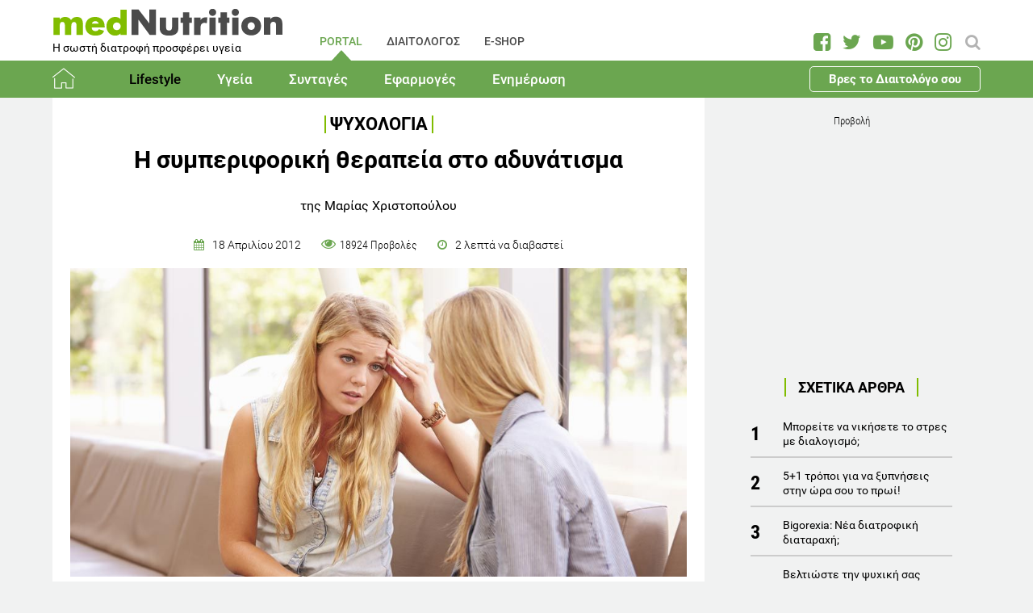

--- FILE ---
content_type: text/html; charset=utf-8
request_url: https://www.mednutrition.gr/portal/lifestyle/psyxologia/5824-h-symperiforiki-therapeia-sto-adynatisma
body_size: 18889
content:
<!DOCTYPE html>
<html prefix="og: http://ogp.me/ns#" lang="el-gr"  class=" " >
<head>
		        	<meta name="viewport" content="width=device-width, initial-scale=1, maximum-scale=1.0">
	    <base href="https://www.mednutrition.gr/portal/lifestyle/psyxologia/5824-h-symperiforiki-therapeia-sto-adynatisma" />
	<meta http-equiv="content-type" content="text/html; charset=utf-8" />
	<meta name="keywords" content="ΨΥΧΟΛΟΓΙΑ,ΔΙΑΙΤΑ,ΤΡΟΠΟΠΟΙΗΣΗ ΔΙΑΤΡΟΦΙΚΗΣ ΣΥΜΠΕΡΙΦΟΡΑΣ" />
	<meta name="title" content="H συμπεριφορική θεραπεία στο αδυνάτισμα" />
	<meta name="author" content="Maria Christopoulou" />
	<meta property="og:url" content="https://www.mednutrition.gr/portal/lifestyle/psyxologia/5824-h-symperiforiki-therapeia-sto-adynatisma" />
	<meta property="og:title" content="H συμπεριφορική θεραπεία στο αδυνάτισμα | medΝutrition" />
	<meta property="og:type" content="article" />
	<meta property="og:image" content="https://www.mednutrition.gr/media/k2/items/cache/h-symperiforiki-therapeia-sto-adynatisma_5824_M.jpg" />
	<meta name="image" content="https://www.mednutrition.gr/media/k2/items/cache/h-symperiforiki-therapeia-sto-adynatisma_5824_M.jpg" />
	<meta property="og:description" content="Πρακτικές συμβουλές για να καταπολεμίσετε το αγχος, να βελτιώσετε τη διάθεση και την ψυχολογία σας" />
	<meta name="twitter:card" content="summary" />
	<meta name="twitter:url" content="https://www.mednutrition.gr/portal/lifestyle/psyxologia/5824-h-symperiforiki-therapeia-sto-adynatisma" />
	<meta name="twitter:title" content="H συμπεριφορική θεραπεία στο αδυνάτισμα | medΝutrition" />
	<meta property="og:image:width" content="630" />
	<meta property="og:image:height" content="315" />
	<meta name="twitter:image" content="https://www.mednutrition.gr/media/k2/items/cache/h-symperiforiki-therapeia-sto-adynatisma_5824_M.jpg" />
	<meta name="twitter:description" content="Πρακτικές συμβουλές για να καταπολεμίσετε το αγχος, να βελτιώσετε τη διάθεση και την ψυχολογία σας" />
	<meta property="og:site_name" content="medΝutrition" />
	<meta name="description" content="Τα αίτια της παχυσαρκίας είναι συχνά πολύπλοκα και διαφέρουν από άτομο σε άτομο. Η θεραπεία λοιπόν, θα πρέπει να ταιριάζει στην περίπτωση του κάθε ατό.." />
	<meta name="generator" content="Joomla! - Open Source Content Management" />
	<title>H συμπεριφορική θεραπεία στο αδυνάτισμα | medΝutrition</title>
	<link href="https://www.mednutrition.gr/images/favicon.png" rel="shortcut icon" type="image/vnd.microsoft.icon" />
	<link href="https://ajax.googleapis.com/ajax/libs/jqueryui/1.12.1/themes/base/jquery-ui.css" rel="stylesheet" type="text/css" />
	<link href="https://cdnjs.cloudflare.com/ajax/libs/magnific-popup.js/1.1.0/magnific-popup.min.css" rel="stylesheet" type="text/css" />
	<link href="https://www.mednutrition.gr/plugins/content/b2jsocial/css/b2jsocial.css?v=1.6" rel="stylesheet" type="text/css" />
	<link href="/media/com_rstbox/css/engagebox.css?723ac1982cffc6eb7c9665a4dd92dbc4" rel="stylesheet" type="text/css" />
	<link href="https://www.mednutrition.gr/templates/aw_mednutrition/css/fonts.css" rel="stylesheet" type="text/css" />
	<link href="https://www.mednutrition.gr/templates/aw_mednutrition/css/font-awesome.css?v=2026.01" rel="stylesheet" type="text/css" />
	<link href="https://www.mednutrition.gr/templates/aw_mednutrition/css/awfont.css" rel="stylesheet" type="text/css" />
	<link href="https://www.mednutrition.gr/templates/aw_mednutrition/css/joomla.css?v=2026.01" rel="stylesheet" type="text/css" />
	<link href="https://www.mednutrition.gr/templates/aw_mednutrition/css/system/system.css" rel="stylesheet" type="text/css" />
	<link href="https://www.mednutrition.gr/templates/aw_mednutrition/css/template.css?v=2026.01" rel="stylesheet" type="text/css" />
	<link href="https://www.mednutrition.gr/templates/aw_mednutrition/css/gk.stuff.css" rel="stylesheet" type="text/css" />
	<link href="https://www.mednutrition.gr/templates/aw_mednutrition/css/style1.css?v=2026.01" rel="stylesheet" type="text/css" />
	<style type="text/css">

						/* K2 - Magnific Popup Overrides */
						.mfp-iframe-holder {padding:10px;}
						.mfp-iframe-holder .mfp-content {max-width:100%;width:100%;height:100%;}
						.mfp-iframe-scaler iframe {background:#fff;padding:10px;box-sizing:border-box;box-shadow:none;}
					div.b2jsocial_parent {text-align:left;}ul.b2jsocial{width:100%}ul.b2jsocial li{width:25%;height:auto;transition: all 0.3s ease 0s;text-align:center;-webkit-transition: all 0.3s ease 0s;}ul.b2jsocial li a{width:auto;height:auto;display:block;background:#FFFFFF;margin-right:10px;}ul.b2jsocial li a:after{font-size:24px;color:#FFFFFF;}div.b2jsocial_parent {text-align:left;}ul.b2jsocial{width:100%}ul.b2jsocial li{width:25%;height:auto;transition: all 0.3s ease 0s;text-align:center;-webkit-transition: all 0.3s ease 0s;}ul.b2jsocial li a{width:auto;height:auto;display:block;background:#FFFFFF;margin-right:10px;}ul.b2jsocial li a:after{font-size:24px;color:#FFFFFF;}.newsletter-popup .rstbox-container::before {
    background-image: url("/images/newsletter-popup-p.jpg");
    content: "";
    float: left;
    padding-top: 40.95%;
    width: 100%;
    background-size: cover;
}

.newsletter-popup .rstbox-container::after{
    background-image: url("/images/newsletter-popup-p2.jpg");
    content: "";
    float: left;
    padding-top: 13.28%;
    width: 100%;
    background-size: cover;
}

.newsletter-popup .button.subbutton.btn.btn-primary {
    border: 1px solid #6ba650;
    background-color:#ffffff;
    color:#6ba650!important;
}

.newsletter-popup .button.subbutton.btn.btn-primary:hover {
    background-color:#6ba650;
    color:#fff!important;
}
		#rstbox_5 .rstbox-close:hover {
			color: rgba(128, 128, 128, 1) !important;
		}	
	.childcontent .gkcol { width: 200px; }@media screen and (max-width: 750px) {
	    	#k2Container .itemsContainer { width: 100%!important; } 
	    	.cols-2 .column-1,
	    	.cols-2 .column-2,
	    	.cols-3 .column-1,
	    	.cols-3 .column-2,
	    	.cols-3 .column-3,
	    	.demo-typo-col2,
	    	.demo-typo-col3,
	    	.demo-typo-col4 {width: 100%; }
	    	}#gkSidebar { width: 28%; }
#gkContentWrap { width: 72%; }
.gkPage { max-width: 1150px; }

	</style>
	<script type="application/json" class="joomla-script-options new">{"csrf.token":"3f8e676638ffaf19154da01b6c6632b1","system.paths":{"root":"","base":""}}</script>
	<script src="https://ajax.googleapis.com/ajax/libs/jquery/1.12.1/jquery.min.js" type="text/javascript"></script>
	<script src="https://code.jquery.com/jquery-migrate-1.4.1.min.js" type="text/javascript"></script>
	<script src="https://ajax.googleapis.com/ajax/libs/jqueryui/1.12.1/jquery-ui.min.js" type="text/javascript"></script>
	<script src="https://cdnjs.cloudflare.com/ajax/libs/magnific-popup.js/1.1.0/jquery.magnific-popup.min.js" type="text/javascript"></script>
	<script src="/media/k2/assets/js/k2.frontend.js?v=2.9.0&amp;sitepath=/" type="text/javascript"></script>
	<script src="/media/com_rstbox/js/vendor/velocity.js?723ac1982cffc6eb7c9665a4dd92dbc4" type="text/javascript"></script>
	<script src="/media/com_rstbox/js/vendor/velocity.ui.js?723ac1982cffc6eb7c9665a4dd92dbc4" type="text/javascript"></script>
	<script src="/media/com_rstbox/js/engagebox.js?723ac1982cffc6eb7c9665a4dd92dbc4" type="text/javascript"></script>
	<script src="/media/jui/js/bootstrap.min.js?723ac1982cffc6eb7c9665a4dd92dbc4" type="text/javascript"></script>
	<script src="/media/system/js/core.js?723ac1982cffc6eb7c9665a4dd92dbc4" type="text/javascript"></script>
	<script src="https://www.mednutrition.gr/templates/aw_mednutrition/js/modernizr.js" type="text/javascript"></script>
	<script src="https://www.mednutrition.gr/templates/aw_mednutrition/js/gk.scripts.js?v=2026.01" type="text/javascript"></script>
	<script src="https://www.mednutrition.gr/templates/aw_mednutrition/js/gk.menu.js" type="text/javascript"></script>
	<script src="https://www.mednutrition.gr/templates/aw_mednutrition/js/scrollreveal.js" type="text/javascript"></script>
	<script src="https://www.mednutrition.gr/templates/aw_mednutrition/js/sticky.js" type="text/javascript"></script>
	<script src="https://www.mednutrition.gr/templates/aw_mednutrition/js/analytics.js" type="text/javascript"></script>
	<script type="text/javascript">

 $GKMenu = { height:false, width:false, duration: 500 };
$GK_TMPL_URL = "https://www.mednutrition.gr/templates/aw_mednutrition";

$GK_URL = "https://www.mednutrition.gr/";
function do_nothing() { return; }
	</script>
	<link rel="canonical" href="https://www.mednutrition.gr/portal/lifestyle/psyxologia/5824-h-symperiforiki-therapeia-sto-adynatisma" />
	<link rel="apple-touch-icon" href="https://www.mednutrition.gr/images/favicon.png">
	<link rel="apple-touch-icon-precomposed" href="https://www.mednutrition.gr/images/favicon.png">
	<!-- Start: Google Structured Data -->
            
<script type="application/ld+json">
{
    "@context": "https://schema.org",
    "@type": "BreadcrumbList",
    "itemListElement": [
        {
            "@type": "ListItem",
            "position": 1,
            "item": {
                "@id": "https://www.mednutrition.gr/",
                "name": "Αρχική"
            }
        },
        {
            "@type": "ListItem",
            "position": 2,
            "item": {
                "@id": "https://www.mednutrition.gr/?view=empty",
                "name": "PORTAL"
            }
        },
        {
            "@type": "ListItem",
            "position": 3,
            "item": {
                "@id": "https://www.mednutrition.gr/portal/lifestyle",
                "name": "Lifestyle"
            }
        },
        {
            "@type": "ListItem",
            "position": 4,
            "item": {
                "@id": "https://www.mednutrition.gr/portal/lifestyle/psyxologia",
                "name": "Ψυχολογία"
            }
        },
        {
            "@type": "ListItem",
            "position": 5,
            "item": {
                "@id": "https://www.mednutrition.gr/portal/lifestyle/psyxologia/5824-h-symperiforiki-therapeia-sto-adynatisma",
                "name": "H συμπεριφορική θεραπεία στο αδυνάτισμα"
            }
        }
    ]
}
</script>
            <!-- End: Google Structured Data -->
	<meta property="fb:app_id" content="" />

    <link rel="stylesheet" href="https://www.mednutrition.gr/templates/aw_mednutrition/css/small.desktop.css?v=170" media="(max-width: 1150px)" />
<link rel="stylesheet" href="https://www.mednutrition.gr/templates/aw_mednutrition/css/tablet.css?v=170" media="(max-width: 1000px)" />
<link rel="stylesheet" href="https://www.mednutrition.gr/templates/aw_mednutrition/css/small.tablet.css?v=170" media="(max-width: 700px)" />
<link rel="stylesheet" href="https://www.mednutrition.gr/templates/aw_mednutrition/css/mobile.css?v=170" media="(max-width: 500px)" />
    
    
        <script>
        window.dataLayer = window.dataLayer || [];
        function gtag(){dataLayer.push(arguments);}
        gtag('consent', 'default', {
            'ad_storage': 'denied',
            'analytics_storage': 'denied',
            'functionality_storage': 'denied',
            'security_storage': 'denied',
            'personalization_storage': 'denied',
            'ad_personalization': 'denied',
            'ad_user_data': 'denied'
        });
    </script>

    <!-- Google tag (gtag.js) -->
    <script async src="https://www.googletagmanager.com/gtag/js?id=G-00X3Y0TJJN"></script>
    <script async src="https://www.googletagmanager.com/gtag/js?id=AW-805721357"></script>

    <script>
        gtag('js', new Date());
        gtag('config', 'G-00X3Y0TJJN'); // Google Analytics
        gtag('config', 'AW-805721357'); // Google Ads
    </script>
    
    <script data-ad-client="ca-pub-0491457906648865" async src="https://pagead2.googlesyndication.com/pagead/js/adsbygoogle.js"></script>

    <script src="//cdn.orangeclickmedia.com/tech/mednutrition.gr/ocm.js" async="async"></script>

    <script>
        var waitForConsent = () => {
            // Wait for purpose one acceptance by the visitor (purpose one is device storage -- aka cookie storage)
            if (window?.OCM?.hasPurposeOneConsent) {
                loadFbRoot()
                loadFbPixel()
                loadYandex()
            } else {
                setTimeout(() => {
                    waitForConsent()
                }, 200)
            }
        }

        waitForConsent()


        var loadFbRoot = () => {
            let div = document.createElement('div')
            div.id = "fbroot"
            let script = document.createElement('script')
            script.text = `(function(d, s, id) {
        var js, fjs = d.getElementsByTagName(s)[0];
        if (d.getElementById(id)) return;
        js = d.createElement(s); js.id = id;
        js.src = 'https://connect.facebook.net/el_GR/sdk.js#xfbml=1&version=v2.11&appId=758855007459733';
        fjs.parentNode.insertBefore(js, fjs);
    }(document, 'script', 'facebook-jssdk'));`

            let theBody = document.body || document.querySelector("body")
            let theHead = document.head || document.querySelector("head")
            if (theBody && theHead) {
                theBody.append(div)
                theHead.append(script)
            }
        }

        var loadFbPixel = () => {
            let script = document.createElement('script')
            script.text = `!function(f,b,e,v,n,t,s){if(f.fbq)return;n=f.fbq=function(){n.callMethod?
	        n.callMethod.apply(n,arguments):n.queue.push(arguments)};if(!f._fbq)f._fbq=n;
	        n.push=n;n.loaded=!0;n.version='2.0';n.queue=[];t=b.createElement(e);t.async=!0;
	        t.src=v;s=b.getElementsByTagName(e)[0];s.parentNode.insertBefore(t,s)}(window,
	        document,'script','https://connect.facebook.net/en_US/fbevents.js');
	    fbq('init', '993807234043451'); // Insert your pixel ID here.
	    fbq('track', 'PageView');`

            let theBody = document.body || document.querySelector("body")
            if (theBody) {
                theBody.append(script)
            }
        }

        var loadYandex = () => {
            let script = document.createElement('script')
            script.text = `    (function (d, w, c) {
        (w[c] = w[c] || []).push(function() {
            try {
                w.yaCounter44833720 = new Ya.Metrika({
                    id:44833720,
                    clickmap:true,
                    trackLinks:true,
                    accurateTrackBounce:true,
                    webvisor:true
                });
            } catch(e) { }
        });
        var n = d.getElementsByTagName("script")[0],
            s = d.createElement("script"),
            f = function () { n.parentNode.insertBefore(s, n); };
        s.type = "text/javascript";
        s.async = true;
        s.src = "https://mc.yandex.ru/metrika/watch.js";
        if (w.opera == "[object Opera]") {
            d.addEventListener("DOMContentLoaded", f, false);
        } else { f(); }
    })(document, window, "yandex_metrika_callbacks");`

            let theBody = document.body || document.querySelector("body")
            if (theBody) {
                theBody.append(script)
            }
        }
    </script>

</head>
<body class=" "  data-tablet-width="1000" data-mobile-width="500" data-zoom-size="150" data-smoothscroll="1">	
	
	    
        
<div class="progress_bar">
	<div class="progress" style="background-color:#6ba650; height:3px"></div>
</div>
        
        <div id="awHeaderTop">
        <ul class="nav menu mod-list">
<li class="item-640 default active parent"><a href="/" >PORTAL</a></li><li class="item-730 parent"><a href="/diaitologos" >ΔΙΑΙΤΟΛΟΓΟΣ</a></li><li class="item-731 parent"><a href="/e-shop" >E-SHOP</a></li><li class="item-841 parent"><a href="/info" >INFO</a></li></ul>

    </div>
        
        
    <header id="gkHeader" class="nobreadcrumb">
        
    	<div id="gkHeaderNav">
			<div class="gkPage">
            	                 <div id="gkMobileMenu" class="gkPage"> <i id="mobile-menu-toggler" class="fa fa-bars"></i>
                     <label for="mobileMenu">Menu: </label>
                     <select name="mobileMenu" id="mobileMenu" onChange="window.location.href=this.value;">
                     	<option selected="selected" hidden="hidden" disabled="disabled" value="#">&nbsp;</option>
                         <option  value="/"> Αρχική</option><option  value="/portal/lifestyle"> Lifestyle</option><option  value="/portal/lifestyle/diatrofi">&mdash; Διατροφή</option><option  value="/portal/lifestyle/diaita">&mdash; Δίαιτα</option><option  value="/portal/lifestyle/fitness">&mdash; Fitness</option><option  value="/portal/lifestyle/oikogeneia">&mdash; Οικογένεια</option><option selected="selected"  value="/portal/lifestyle/psyxologia">&mdash; Ψυχολογία</option><option  value="/portal/lifestyle/systaseis-diatrofis">&mdash; Συστάσεις Διατροφής</option><option  value="/portal/lifestyle/kouzina">&mdash; Κουζίνα</option><option  value="/portal/ygeia"> Υγεία</option><option  value="/portal/ygeia/kardiaggeiaka">&mdash; Καρδιαγγειακά</option><option  value="/portal/ygeia/diavitis">&mdash; Διαβήτης</option><option  value="/portal/ygeia/paxysarkia">&mdash; Παχυσαρκία</option><option  value="/portal/ygeia/pathiseis-peptikoy">&mdash; Παθήσεις Πεπτικού</option><option  value="/portal/ygeia/osteoporosi">&mdash; Οστεοπόρωση</option><option  value="/portal/ygeia/alles-pathiseis">&mdash; Άλλες Παθήσεις</option><option  value="/portal/syntages"> Συνταγές</option><option  value="/portal/syntages/salates">&mdash; Σαλάτες</option><option  value="/portal/syntages/proino">&mdash; Πρωινό</option><option  value="/portal/syntages/ospria">&mdash; Όσπρια</option><option  value="/portal/syntages/laxanika">&mdash; Λαχανικά</option><option  value="/portal/syntages/pites">&mdash; Πίτες</option><option  value="/portal/syntages/orektika">&mdash; Ορεκτικά</option><option  value="/portal/syntages/kotopoulo">&mdash; Κοτόπουλο</option><option  value="/portal/syntages/kreas">&mdash; Κρέας</option><option  value="/portal/syntages/psari">&mdash; Ψάρι</option><option  value="/portal/syntages/soypes">&mdash; Σούπες</option><option  value="/portal/syntages/zymarika">&mdash; Ζυμαρικά</option><option  value="/portal/syntages/ryzi">&mdash; Ρύζι</option><option  value="/portal/syntages/glyka">&mdash; Γλυκά</option><option  value="/portal/syntages/keik">&mdash; Κέικ</option><option  value="/portal/efarmoges"> Εφαρμογές</option><option  value="/portal/efarmoges/deiktis-mazas-somatos">&mdash; Δείκτης Μάζας Σώματος</option><option  value="/portal/efarmoges/vasikos-metavolismos">&mdash; Βασικός Μεταβολισμός</option><option  value="/portal/efarmoges/shopping-list">&mdash; Shopping List</option><option  value="/portal/efarmoges/leksiko-diatrofis">&mdash; Λεξικό Διατροφής</option><option  value="/portal/efarmoges/vitamines-kai-sympliromata-diatrofis">&mdash; Βιταμίνες και Συμπληρώματα Διατροφής</option><option  value="/portal/efarmoges/to-alfavitari-ton-vitaminon">&mdash; Το Αλφαβητάρι των Βιταμινών</option><option  value="/portal/efarmoges/wallpapers">&mdash; Wallpapers</option><option  value="/portal/efarmoges/diagonismoi">&mdash; Διαγωνισμοί</option><option  value="/portal/efarmoges/evdomadiaia-metavoli-varous">&mdash; Εβδομαδιαία Μεταβολή Βάρους</option><option  value="/portal/efarmoges/odigoi-diatrofis">&mdash; Οδηγοί Διατροφής</option><option  value="/portal/enimerosi"> Ενημέρωση</option><option  value="/portal/enimerosi/epikairotita">&mdash; Νέα - Ειδήσεις</option><option  value="/portal/enimerosi/ekdiloseis">&mdash; Εκδηλώσεις</option><option  value="/portal/enimerosi/protaseis-xorigon">&mdash; Προτάσεις χορηγών</option><option  value="/portal/enimerosi/e-vivliothiki">&mdash; e-Βιβλιοθήκη</option><option  value="/portal/enimerosi/e-vivliothiki/download-page">&mdash;&mdash; Download Page για το κοινό</option><option  value="/portal/enimerosi/live-streaming">&mdash; Live Streaming</option>                     </select>
                 </div>
                                  	
				<a href="/" id="gkLogo">
	<img src="https://www.mednutrition.gr/images/mednutrition_logo.png" alt="medΝutrition" />
        <span class="slogan">Η σωστή διατροφή προσφέρει υγεία</span>
    </a>
                 
                                  <div id="gkMainMenu" class="gkMenuClassic">
                         <nav id="gkExtraMenu" class="gkMenu">
<ul class="gkmenu level0"><li  class="first active"><a href="https://www.mednutrition.gr/"  class=" first active" id="menu640"  >PORTAL</a></li><li ><a href="/diaitologos"  id="menu730"  >ΔΙΑΙΤΟΛΟΓΟΣ</a></li><li ><a href="/e-shop"  id="menu731"  >E-SHOP</a></li><li  class="last"><a href="/info"  class=" last" id="menu841"  >INFO</a></li></ul>
</nav>                 </div>
                                  
                                  <div id="gkSearch">
                 	
<div id="k2ModuleBox672" class="k2SearchBlock">
	<form action="/portal/search/search" method="get" autocomplete="off" class="k2SearchBlockForm">

		<input type="text" value="Αναζήτηση" name="searchword" maxlength="" size="" class="inputbox" onblur="if(this.value=='') this.value='Αναζήτηση';" onfocus="if(this.value=='Αναζήτηση') this.value='';" />

		
		<input type="hidden" name="categories" value="35,44,51,66,104,105,123,131,39,40,41,36,37,38,42,45,46,47,48,49,50,52,53,54,55,56,57,58,59,60,61,62,63,64,65,67,69,72,114,119,125" />
					</form>

	</div>

<div id="AW_Social_673" class="AW_Social">
    <div class="social">
	        <span class="facebook">
        	<a class="fa fa-facebook-square" href="https://www.facebook.com/medNutrition.gr" target="_blank">
				            </a>
        </span>
                <span class="twitter">
        	<a class="fa fa-twitter" href="https://twitter.com/medNutrition_gr" target="_blank">
				            </a>
        </span>
                    <span class="youtube">
        	<a class="fa fa-youtube-play" href="https://www.youtube.com/user/mednutrition" target="_blank">
				            </a>
        </span>
                <span class="pinterset">
        	<a class="fa fa-pinterest" href="https://www.pinterest.com/mednutrition/" target="_blank">
				            </a>
        </span>
                <span class="instagram">
        	<a class="fa fa-instagram" href="https://www.instagram.com/mednutrition.gr/" target="_blank">
				            </a>
        </span>
        </div>
</div>
                 </div>
                 	    	</div>
    	</div>
    	
        <div id="gkHeaderTop">
	    	<div>
				                <div class="gkPage">
                    <div id="gkTopMenu">
                        <ul class="nav menu mod-list">
<li class="item-732 alias-parent-active"><a href="/" >Αρχική</a></li><li class="item-733 active deeper parent"><a href="/portal/lifestyle" >Lifestyle</a><ul class="nav-child unstyled small"><li class="item-738"><a href="/portal/lifestyle/diatrofi" >Διατροφή</a></li><li class="item-739"><a href="/portal/lifestyle/diaita" >Δίαιτα</a></li><li class="item-740"><a href="/portal/lifestyle/fitness" >Fitness</a></li><li class="item-741"><a href="/portal/lifestyle/oikogeneia" >Οικογένεια</a></li><li class="item-742 current active"><a href="/portal/lifestyle/psyxologia" >Ψυχολογία</a></li><li class="item-743"><a href="/portal/lifestyle/systaseis-diatrofis" >Συστάσεις Διατροφής</a></li><li class="item-744"><a href="/portal/lifestyle/kouzina" >Κουζίνα</a></li></ul></li><li class="item-734 deeper parent"><a href="/portal/ygeia" >Υγεία</a><ul class="nav-child unstyled small"><li class="item-745"><a href="/portal/ygeia/kardiaggeiaka" >Καρδιαγγειακά</a></li><li class="item-746"><a href="/portal/ygeia/diavitis" >Διαβήτης</a></li><li class="item-747"><a href="/portal/ygeia/paxysarkia" >Παχυσαρκία</a></li><li class="item-748"><a href="/portal/ygeia/pathiseis-peptikoy" >Παθήσεις Πεπτικού</a></li><li class="item-749"><a href="/portal/ygeia/osteoporosi" >Οστεοπόρωση</a></li><li class="item-750"><a href="/portal/ygeia/alles-pathiseis" >Άλλες Παθήσεις</a></li></ul></li><li class="item-735 deeper parent"><a href="/portal/syntages" >Συνταγές</a><ul class="nav-child unstyled small"><li class="item-751"><a href="/portal/syntages/salates" >Σαλάτες</a></li><li class="item-752"><a href="/portal/syntages/proino" >Πρωινό</a></li><li class="item-753"><a href="/portal/syntages/ospria" >Όσπρια</a></li><li class="item-754"><a href="/portal/syntages/laxanika" >Λαχανικά</a></li><li class="item-755"><a href="/portal/syntages/pites" >Πίτες</a></li><li class="item-756"><a href="/portal/syntages/orektika" >Ορεκτικά</a></li><li class="item-757"><a href="/portal/syntages/kotopoulo" >Κοτόπουλο</a></li><li class="item-758"><a href="/portal/syntages/kreas" >Κρέας</a></li><li class="item-759"><a href="/portal/syntages/psari" >Ψάρι</a></li><li class="item-760"><a href="/portal/syntages/soypes" >Σούπες</a></li><li class="item-761"><a href="/portal/syntages/zymarika" >Ζυμαρικά</a></li><li class="item-762"><a href="/portal/syntages/ryzi" >Ρύζι</a></li><li class="item-763"><a href="/portal/syntages/glyka" >Γλυκά</a></li><li class="item-764"><a href="/portal/syntages/keik" >Κέικ</a></li></ul></li><li class="item-736 deeper parent"><a href="/portal/efarmoges" >Εφαρμογές</a><ul class="nav-child unstyled small"><li class="item-766"><a href="/portal/efarmoges/deiktis-mazas-somatos" >Δείκτης Μάζας Σώματος</a></li><li class="item-1042"><a href="/portal/efarmoges/vasikos-metavolismos" >Βασικός Μεταβολισμός</a></li><li class="item-768"><a href="/portal/efarmoges/shopping-list" >Shopping List</a></li><li class="item-769"><a href="/portal/efarmoges/leksiko-diatrofis" >Λεξικό Διατροφής</a></li><li class="item-1398"><a href="/portal/efarmoges/vitamines-kai-sympliromata-diatrofis" >Βιταμίνες και Συμπληρώματα Διατροφής</a></li><li class="item-1115"><a href="/portal/efarmoges/to-alfavitari-ton-vitaminon" >Το Αλφαβητάρι των Βιταμινών</a></li><li class="item-770"><a href="/portal/efarmoges/wallpapers" >Wallpapers</a></li><li class="item-775"><a href="/portal/efarmoges/diagonismoi" >Διαγωνισμοί</a></li><li class="item-1324"><a href="/portal/efarmoges/evdomadiaia-metavoli-varous" >Εβδομαδιαία Μεταβολή Βάρους</a></li><li class="item-1409"><a href="/portal/efarmoges/odigoi-diatrofis" >Οδηγοί Διατροφής</a></li></ul></li><li class="item-737 deeper parent"><a href="/portal/enimerosi" >Ενημέρωση</a><ul class="nav-child unstyled small"><li class="item-771"><a href="/portal/enimerosi/epikairotita" >Νέα - Ειδήσεις</a></li><li class="item-773"><a href="/portal/enimerosi/ekdiloseis" >Εκδηλώσεις</a></li><li class="item-776"><a href="/portal/enimerosi/protaseis-xorigon" >Προτάσεις χορηγών</a></li><li class="item-1111 parent"><a href="/portal/enimerosi/e-vivliothiki" >e-Βιβλιοθήκη</a></li><li class="item-1018"><a href="/portal/enimerosi/live-streaming" >Live Streaming</a></li></ul></li><li class="item-1433 ctaButton"><a href="/info/vres-to-diaitologo-sou" >Βρες το Διαιτολόγο σου</a></li></ul>

                    </div>
                </div>
							</div>
		</div>	

    	    	
    	    	
    	    </header>
    
    <div id="Spacer"></div>

            <div id="gkPageContent">
                        <div class="gkPage ">
                <section id="gkContent">
                    <div id="gkContentWrap">
                        
                        
                        
                        <section id="gkMainbody">
                                                            <!-- Print button at the top of the print page only -->

<!-- Start K2 Item Layout -->
<span id="startOfPageId5824"></span>

<div id="k2Container" class="itemView default ">

	<!-- Plugins: BeforeDisplay -->
	
	<!-- K2 Plugins: K2BeforeDisplay -->
	
	<div class="itemHeader">
    	<!-- Item category -->
		        <span class="itemCategory">
            <a href="/portal/lifestyle/psyxologia">Ψυχολογία</a>
        </span>
                
        <!-- Item title -->
                <h1 class="itemTitle">H συμπεριφορική θεραπεία στο αδυνάτισμα</h1>
                
                <div class="HeaderItemAuthors">
                        <span class="itemMainAuthor">
				                <span>της Μαρίας Χριστοπούλου</span>
                            </span>
                        
                    </div>
              
      	<div class="itemDateCreated-itemAuthor">
        	<!-- Date created -->
			            <div class="itemDateCreated">
                18 Απριλίου 2012            </div>
                    
        	<span class="separators"></span>    
            
            <!-- Views -->
            <span class="fa fa-eye itemCounter">18924 Προβολές</span>
            
            <span class="separators"></span>  
        
            <!-- Estimated Time -->
            <div class="itemEstimatedTime">
                2                                     λεπτά να διαβαστεί                            </div>
      	</div>
        	</div>

    <!-- Plugins: AfterDisplayTitle -->
        
    <!-- K2 Plugins: K2AfterDisplayTitle -->
    
	<div class="itemBody">
        <!-- K2 Plugins: K2BeforeDisplayContent -->
                
        <!-- Item Image -->
                <div class="itemImageBlock">
            <span class="itemImage">
            	<img src="/media/k2/items/cache/h-symperiforiki-therapeia-sto-adynatisma_5824_XL.jpg" alt="H &sigma;&upsilon;&mu;&pi;&epsilon;&rho;&iota;&phi;&omicron;&rho;&iota;&kappa;ή &theta;&epsilon;&rho;&alpha;&pi;&epsilon;ί&alpha; &sigma;&tau;&omicron; &alpha;&delta;&upsilon;&nu;ά&tau;&iota;&sigma;&mu;&alpha;" style="width:1000px; height:auto;" />
            </span>
              
                        <span class="itemImageCaption"><p><em>Photo source: www.bigstockphoto.com</em></p></span>
                            
            <!-- Image credits -->
                    </div>
                  
        <!-- Plugins: BeforeDisplayContent -->
        <div class="b2jsocial_parent"><ul class="b2jsocial"><li class="f preset10"><a class="preset10" href="http://www.facebook.com/sharer.php?u=https%3A%2F%2Fwww.mednutrition.gr%2Fportal%2Flifestyle%2Fpsyxologia%2F5824-h-symperiforiki-therapeia-sto-adynatisma" onclick="window.open(this.href,'emailWindow','width=550,height=300,location=no,menubar=no,resizable=no,scrollbars=no'); return false;" target="_blank"><span class="text">share</span><span class="background"></span><span class="social_count hide">-1</span></a></li><li class="t preset10"><a class="preset10" href="http://twitter.com/intent/tweet?text=H συμπεριφορική θεραπεία στο αδυνάτισμα&url=https%3A%2F%2Fwww.mednutrition.gr%2Fportal%2Flifestyle%2Fpsyxologia%2F5824-h-symperiforiki-therapeia-sto-adynatisma&via=medNutrition_gr"  onclick="window.open(this.href,'emailWindow','width=550,height=300,location=no,menubar=no,resizable=no,scrollbars=no'); return false;" target="_blank"><span class="text">tweet</span><span class="background"></span><span class="social_count hide">-1</span></a></li><li class="l preset10"><a class="preset10" href="http://www.linkedin.com/shareArticle?mini=true&url=https%3A%2F%2Fwww.mednutrition.gr%2Fportal%2Flifestyle%2Fpsyxologia%2F5824-h-symperiforiki-therapeia-sto-adynatisma&title=H συμπεριφορική θεραπεία στο αδυνάτισμα" target="_blank"><span class="text">share</span><span class="background"></span><span class="social_count hide">-1</span></a></li><li class="p preset10"><a class="preset10" href="http://pinterest.com/pin/create/button/?url=https%3A%2F%2Fwww.mednutrition.gr%2Fportal%2Flifestyle%2Fpsyxologia%2F5824-h-symperiforiki-therapeia-sto-adynatisma&media=https://www.mednutrition.gr/media/k2/items/cache/h-symperiforiki-therapeia-sto-adynatisma_5824_XL.jpg&description=H συμπεριφορική θεραπεία στο αδυνάτισμα"  onclick="window.open(this.href,'emailWindow','width=550,height=300,location=no,menubar=no,resizable=no,scrollbars=no'); return false;" target="_blank"><span class="text">pin</span><span class="background"></span><span class="social_count hide">-1</span></a></li><li class="pr preset10"><a class="preset10" href="#" onclick="window.print();return false;"><span class="text">PLG_B2J_SOCIAL_PRINT_TEXT</span><span class="background"></span><span class="print_count hide"></span></a></li></ul></div>
        <div class="inside_ads">
            <!-- START: Modules Anywhere --><div class="google_ads_title">Προβολή</div><script async src="https://pagead2.googlesyndication.com/pagead/js/adsbygoogle.js"></script>
<!-- Inside Article Horizontal -->
<ins class="adsbygoogle"
     style="display:block"
     data-ad-client="ca-pub-0491457906648865"
     data-ad-slot="7355150492"
     data-ad-format="auto"
     data-full-width-responsive="true"></ins>
<script>
    (adsbygoogle = window.adsbygoogle || []).push({});
</script><!-- END: Modules Anywhere -->
        </div>

		        	<!-- Item introtext -->
        	            
            <!-- Item fulltext -->
                        <div class="itemFullText">
				<p>Τα αίτια της παχυσαρκίας είναι συχνά πολύπλοκα και διαφέρουν από άτομο σε άτομο. Η θεραπεία λοιπόν, θα πρέπει να ταιριάζει στην περίπτωση του κάθε ατόμου. Έτσι, θα πρέπει να περιμένουμε και διαφορετικά αποτελέσματα από κάθε θεραπεία και όχι μόνο αλλαγές στο βάρος. Οι περισσότεροι άνθρωποι πιστεύουν ότι ο μόνος στόχος στην θεραπεία της παχυσαρκίας θα έπρεπε να αφορά στη σταθεροποίηση σε ένα βάρος που να είναι αισθητικά ευχάριστο. Ο θεραπευτής ίσως έχει διαφορετικούς στόχους για τον ασθενή, όπως την απόκτηση κάποιων δεξιοτήτων ή τη διερεύνηση κάποιων ψυχολογικών θεμάτων.</p>
<hr />
<h3><strong>Κατεβάστε Δωρεάν το Tool:&nbsp;</strong><a href="/portal/enimerosi/e-vivliothiki/15629-vale-stoxous-sti-diatrofi-sou-kai-mathe-pos-tha-tous-petyxeis/VbUF2X47Dwzfeg6X2sS2" rel="noopener" target="_blank" data-saferedirecturl="https://www.google.com/url?hl=en&q=https://mltrk.io/link/https%253A%252F%252Fwww.mednutrition.gr%252Fportal%252Fenimerosi%252Fe-vivliothiki%252F15629-vale-stoxous-sti-diatrofi-sou-kai-mathe-pos-tha-tous-petyxeis/VbUF2X47Dwzfeg6X2sS2&source=gmail&ust=1518008889672000&usg=AFQjCNFJGg8HomoZmQ_7QXK1-wWskkLk7g">Βάλε στόχους στη διατροφή σου και μάθε πώς θα τους πετύχεις! [PDF]</a></h3>
<hr />
<p>Η θεραπεία για την απώλεια βάρους στοχεύει σε προσαρμογές στη διατροφική συμπεριφορά και στα επίπεδα δραστηριότητας. Για να χάσει βάρος το άτομο θα πρέπει να μάθει να «ξοδεύει» περισσότερη ενέργεια από αυτή που προσλαμβάνει από τις τροφές. Οι στρατηγικές που θα χρησιμοποιηθούν, θα πρέπει να ταιριάζουν στον ασθενή και στον τρόπο ζωής του, τη σχέση που έχει αναπτύξει μέσω του φαγητού με την οικογένειά του, την κουλτούρα, τη θρησκεία.</p>
<p>Αν κάναμε μία προσπάθεια να συνοψίσουμε κάποιες από τις θεραπευτικές στρατηγικές για συμβουλευτική στην απώλεια βάρους αυτές θα ήταν οι εξής:</p>
<ul>
<li>Οι αλλαγές θα πρέπει να είναι μικρές, ρεαλιστικές, θετικές, συγκεκριμένες και να αυξάνονται προοδευτικά.</li>
<li>Ημερήσια καταγραφή τροφής και υγρών, βαθμός πείνας και ικανοποίησης, συναισθήματα και σκέψεις, φυσικής δραστηριότητας και κατάστασης ύπνου.</li>
<li>Πολλοί αντιστέκονται στο θέμα του πρωινού και αξίζει να διερευνηθεί το θέμα μαζί τους. Ίσως αισθάνονται άσχημα που έφαγαν πολύ το προηγούμενο βράδυ και πιστεύουν ότι αν ξεκινήσουν να τρώνε δεν θα σταματήσουν ποτέ. Η προσωρινή αποχή από το φαγητό ίσως τους δίνει μια αίσθηση δύναμης και ελέγχου.</li>
<li>Ενίσχυση του ατόμου με χρήσιμη γνώση, π.χ. ότι το σώμα δεν είναι μια μηχανή θερμίδων και ότι η σωστή διατροφή και όχι η ασιτία είναι το κλειδί για την απώλεια βάρους. Ο θεραπευτής πρέπει να ενισχύσει την προσπάθεια για μια διατροφή που διατηρεί τα επίπεδα γλυκόζης στο αίμα σταθερά και περιέχει τα σωστά συστατικά.</li>
<li>Θετικός σχεδιασμός γευμάτων, που δεν αφορά μόνο στο πότε και τι τρώμε, αλλά και σε άλλες συμπεριφορές όπως το πότε ψωνίζουμε, πώς αποθηκεύουμε τα τρόφιμα κ.λπ.</li>
<li>Παροχή απλών, βασικών συμβουλών για αλλαγή στον τρόπο ζωής που ο ασθενής μπορεί εύκολα να κάνει (όπως το να ανεβαίνει από τις σκάλες, αντί να παίρνει το ασανσέρ). Μόνο όταν ο ασθενής το επιθυμεί μπορεί να γίνει συζήτηση μαζί του για πιο πολύπλοκες δραστηριότητες, όπως οργανωμένη συστηματική άσκηση.</li>
<li>Καλό είναι να ενθαρρύνονται οι δεξιότητες επίλυσης προβλημάτων γενικότερα. Για μπορέσει ο ασθενής να προετοιμαστεί κατάλληλα και να σχεδιάσει τη συμπεριφορά του αποτελεσματικά, ειδικά σε καταστάσεις πρόκλησης όπως γάμοι, Χριστούγεννα, θα πρέπει να έχει την ικανότητα να αναγνωρίζει καταστάσεις ρίσκου (χωρίς να χρησιμοποιούν άρνηση) αλλά και να χρησιμοποιεί εποικοδομητικά τα συναισθήματά του.</li>
<li>Ο θεραπευτής δεν θα πρέπει να γίνεται επικριτικός και να μην επιβάλλει διατροφικούς κανόνες. Εάν π.χ. η διατροφή του ατόμου είναι πλούσια σε λιπαρά, ζητήστε του να ανακαλύψει μέσω του διατροφικού ημερολογίου πόσα λιπαρά καταναλώνει.</li>
<li>Οι στόχοι για την απώλεια βάρους θα πρέπει να διερευνηθούν προσεκτικά και να συνδεθούν με άλλους στόχους, όπως την απόλαυση μιας καλύτερης ποιοτικά ζωής.</li>
<li>Kαταγραφή των αλλαγών που έχει το άτομο για την εικόνα του σώματός του καθώς χάνει βάρος. Μερικά άτομα συνεχίζουν να νιώθουν παχιά και αυτό μπορεί να οδηγήσει σε υποτροπή.</li>
<li>Είναι σημαντικό να εξηγηθεί στον ασθενή ότι θα υπάρχουν πισωγυρίσματα και θα πρέπει να δοθεί βοήθεια στο άτομο να δει τα ολισθήματα ως «Ευκαιρίες για Μάθηση» που θα δημιουργήσουν στρατηγικές επιτυχίας.</li>
<li>Εάν το άτομο παραπονείται ότι δε χάνει βάρος, αλλά δε μπορεί να αλλάξει και τη διατροφή, ο θεραπευτής είναι αναγκαίο να ρωτήσει τι είδους βοήθεια χρειάζεται - για να κάνει διαφορετικές επιλογές ή για να είναι ευτυχισμένο στο παρόν βάρος.</li>
</ul>
<!-- START: Modules Anywhere --><div class="bannergroup">

	<div class="banneritem">
																																																															<a
							href="/component/banners/click/168"
							title="banner-tool-stoxwn-papachristos">
							<img
								src="https://www.mednutrition.gr/images/banners/tool-stoxwn-new-inbound-banner.jpg"
								alt="banner-tool-stoxwn-papachristos"
								width ="800"								height ="204"							/>
						</a>
																<div class="clr"></div>
	</div>

</div>
<!-- END: Modules Anywhere -->            </div>
            	  	
        <div id="ocm-storyteller"></div>
        
      	<!-- Plugins: AfterDisplayContent -->
	  	<div class="b2jsocial_parent"><ul class="b2jsocial"><li class="f preset10"><a class="preset10" href="http://www.facebook.com/sharer.php?u=https%3A%2F%2Fwww.mednutrition.gr%2Fportal%2Flifestyle%2Fpsyxologia%2F5824-h-symperiforiki-therapeia-sto-adynatisma" onclick="window.open(this.href,'emailWindow','width=550,height=300,location=no,menubar=no,resizable=no,scrollbars=no'); return false;" target="_blank"><span class="text">share</span><span class="background"></span><span class="social_count hide">-1</span></a></li><li class="t preset10"><a class="preset10" href="http://twitter.com/intent/tweet?text=H συμπεριφορική θεραπεία στο αδυνάτισμα&url=https%3A%2F%2Fwww.mednutrition.gr%2Fportal%2Flifestyle%2Fpsyxologia%2F5824-h-symperiforiki-therapeia-sto-adynatisma&via=medNutrition_gr"  onclick="window.open(this.href,'emailWindow','width=550,height=300,location=no,menubar=no,resizable=no,scrollbars=no'); return false;" target="_blank"><span class="text">tweet</span><span class="background"></span><span class="social_count hide">-1</span></a></li><li class="l preset10"><a class="preset10" href="http://www.linkedin.com/shareArticle?mini=true&url=https%3A%2F%2Fwww.mednutrition.gr%2Fportal%2Flifestyle%2Fpsyxologia%2F5824-h-symperiforiki-therapeia-sto-adynatisma&title=H συμπεριφορική θεραπεία στο αδυνάτισμα" target="_blank"><span class="text">share</span><span class="background"></span><span class="social_count hide">-1</span></a></li><li class="p preset10"><a class="preset10" href="http://pinterest.com/pin/create/button/?url=https%3A%2F%2Fwww.mednutrition.gr%2Fportal%2Flifestyle%2Fpsyxologia%2F5824-h-symperiforiki-therapeia-sto-adynatisma&media=https://www.mednutrition.gr/media/k2/items/cache/h-symperiforiki-therapeia-sto-adynatisma_5824_XL.jpg&description=H συμπεριφορική θεραπεία στο αδυνάτισμα"  onclick="window.open(this.href,'emailWindow','width=550,height=300,location=no,menubar=no,resizable=no,scrollbars=no'); return false;" target="_blank"><span class="text">pin</span><span class="background"></span><span class="social_count hide">-1</span></a></li><li class="pr preset10"><a class="preset10" href="#" onclick="window.print();return false;"><span class="text">PLG_B2J_SOCIAL_PRINT_TEXT</span><span class="background"></span><span class="print_count hide"></span></a></li></ul></div>        
                <div class="itemBibliography">
        	<div class="BibliographyTitle">ΒΙΒΛΙΟΓΡΑΦΙΑ</div>
			<div class="Bibliography"><p>Μεταφρασμένο εγχειρίδιο από Κέντρο Εκπαίδευσης & Αντιμετώπισης Διατροφικών Διαταραχών: Deanne Jade, "Practitioner Skills for Eating Disorders", National Centre for Eating Disorders</p></div>
        </div>
              
	  	<div class="itemAuthors">
	  		<div class="itemAuthorsList">
        		                    <div class="itemAuthorsListItem">
                        <div class="itemAuthorsListItemImageContainer">
                            <div class="itemAuthorsListItemImage">
                                                                                                            <img src="/images/default_female.jpg" alt="Μαρία Χριστοπούλου"/>
                                                                                                </div>
                        </div>

                        <div class="itemAuthorsListItemBody">
                            <div class="itemAuthorsListItemTitle">
                                                                    <span>Μαρία Χριστοπούλου</span>
                                
                                                                    <span class="itemAuthorsListItemJob">
                                         Κλινική Διαιτολόγος - Διατροφολόγος                                     </span>
                                                            </div>

                            
                            
                                                    </div>
                    </div>
            	
                			</div>
      	</div>

        <!-- K2 Plugins: K2AfterDisplayContent -->
          	</div>

	<!-- Item tags -->
	    <div class="itemTagsBlock">
    	<div class="itemTagsTitle">TOPICS</div>
        <ul class="itemTags">
			            <li><a href="/portal/lifestyle/psyxologia/tag/ΨΥΧΟΛΟΓΙΑ">ΨΥΧΟΛΟΓΙΑ</a></li>
                        <li><a href="/portal/lifestyle/psyxologia/tag/ΔΙΑΙΤΑ">ΔΙΑΙΤΑ</a></li>
                        <li><a href="/portal/lifestyle/psyxologia/tag/ΤΡΟΠΟΠΟΙΗΣΗ%20ΔΙΑΤΡΟΦΙΚΗΣ%20ΣΥΜΠΕΡΙΦΟΡΑΣ">ΤΡΟΠΟΠΟΙΗΣΗ ΔΙΑΤΡΟΦΙΚΗΣ ΣΥΜΠΕΡΙΦΟΡΑΣ</a></li>
                    </ul>
    </div>
    
    <div id="ocm-outbrain-feed"></div>
    
    <!-- START: Modules Anywhere -->
<div id="k2ModuleBox977" class="medNutritionMiddle afterArticle">
	
    	<div class="modulePretext">ΔΙΑΒΑΣΤΕ ΑΚΟΜΗ</div>
		
	    <div class="topItems">
		  
              
		      
        
		<div class="topItem">
			          	<div class="moduleItemImage">
				             	<a class="moduleItemImage" href="/portal/lifestyle/systaseis-diatrofis/7616-i-diaita-tis-m-evdomadas" title="Συνέχεια ανάγνωσης &quot;&Eta; &delta;ί&alpha;&iota;&tau;&alpha; &tau;&eta;&sigmaf; &Mu;.&Epsilon;&beta;&delta;&omicron;&mu;ά&delta;&alpha;&sigmaf;&quot;" style="background-image:url('/media/k2/items/cache/i-diaita-tis-m-evdomadas_7616_S.jpg'); background-size:cover;">
             	                
					                </a>
          </div>
                    
                    
                    		<div class="moduleItemExtra">
				 	                  	<a class="moduleItemTitle" href="/portal/lifestyle/systaseis-diatrofis/7616-i-diaita-tis-m-evdomadas">Η δίαιτα της Μ.Εβδομάδας</a>
                 	                 
					                    <a class="moduleItemCategory" href="/portal/lifestyle/systaseis-diatrofis">Συστάσεις Διατροφής</a>
                                        
                    <!-- Estimated Time -->
                    <div class="itemEstimatedTime">
                    	                        4                                                     λεπτά να διαβαστεί                                            </div>
                    		
             	</div>
                  </div>
          
              
		      
        
		<div class="topItem">
			          	<div class="moduleItemImage">
				             	<a class="moduleItemImage" href="/portal/ygeia/alles-pathiseis/12932-posa-gnorizete-gia-ti-sidiropenia" title="Συνέχεια ανάγνωσης &quot;&Pi;ό&sigma;&alpha; &gamma;&nu;&omega;&rho;ί&zeta;&epsilon;&tau;&epsilon; &gamma;&iota;&alpha; &tau;&eta; &sigma;&iota;&delta;&eta;&rho;&omicron;&pi;&epsilon;&nu;ί&alpha;;&quot;" style="background-image:url('/media/k2/items/cache/posa-gnorizete-gia-ti-sidiropenia_12932_S.jpg'); background-size:cover;">
             	                
					                    <div class="flag">QUIZ</div>
                                    </a>
          </div>
                    
                    
                    		<div class="moduleItemExtra">
				 	                  	<a class="moduleItemTitle" href="/portal/ygeia/alles-pathiseis/12932-posa-gnorizete-gia-ti-sidiropenia">Πόσα γνωρίζετε για τη σιδηροπενία;</a>
                 	                 
					                    <a class="moduleItemCategory" href="/portal/ygeia/alles-pathiseis">Άλλες Παθήσεις</a>
                                        
                    <!-- Estimated Time -->
                    <div class="itemEstimatedTime">
                    	                        1                                                     λεπτό να διαβαστεί                                            </div>
                    		
             	</div>
                  </div>
          
              
		      
        
		<div class="topItem">
			          	<div class="moduleItemImage">
				             	<a class="moduleItemImage" href="/portal/lifestyle/diatrofi/13217-stigmiaios-kafes-apolafsi-me-diarki-ofeli" title="Συνέχεια ανάγνωσης &quot;&Sigma;&tau;&iota;&gamma;&mu;&iota;&alpha;ί&omicron;&sigmaf; &kappa;&alpha;&phi;έ&sigmaf;: &Alpha;&pi;ό&lambda;&alpha;&upsilon;&sigma;&eta; &mu;&epsilon; &delta;&iota;&alpha;&rho;&kappa;ή &omicron;&phi;έ&lambda;&eta;&quot;" style="background-image:url('/media/k2/items/cache/stigmiaios-kafes-apolafsi-me-diarki-ofeli_13217_S.jpg'); background-size:cover;">
             	                
					                    <div class="flag">INFOGRAPHIC</div>
                                    </a>
          </div>
                    
                    
                    		<div class="moduleItemExtra">
				 	                  	<a class="moduleItemTitle" href="/portal/lifestyle/diatrofi/13217-stigmiaios-kafes-apolafsi-me-diarki-ofeli">Στιγμιαίος καφές: Απόλαυση με διαρκή οφέλη</a>
                 	                 
					                    <a class="moduleItemCategory" href="/portal/lifestyle/diatrofi">Διατροφή</a>
                                        
                    <!-- Estimated Time -->
                    <div class="itemEstimatedTime">
                    	                        3                                                     λεπτά να διαβαστεί                                            </div>
                    		
             	</div>
                  </div>
          
              
		      
        
		<div class="topItem">
			          	<div class="moduleItemImage">
				             	<a class="moduleItemImage" href="/portal/ygeia/pathiseis-peptikoy/16190-borei-na-exo-evaisthisia-stin-kafeini" title="Συνέχεια ανάγνωσης &quot;&Mu;&pi;&omicron;&rho;&epsilon;ί &nu;&alpha; έ&chi;&omega; &epsilon;&upsilon;&alpha;&iota;&sigma;&theta;&eta;&sigma;ί&alpha; &sigma;&tau;&eta;&nu; &kappa;&alpha;&phi;&epsilon;ΐ&nu;&eta;;&quot;" style="background-image:url('/media/k2/items/cache/borei-na-exo-evaisthisia-stin-kafeini_16190_S.jpg'); background-size:cover;">
             	                
					                </a>
          </div>
                    
                    
                    		<div class="moduleItemExtra">
				 	                  	<a class="moduleItemTitle" href="/portal/ygeia/pathiseis-peptikoy/16190-borei-na-exo-evaisthisia-stin-kafeini">Μπορεί να έχω ευαισθησία στην καφεΐνη;</a>
                 	                 
					                    <a class="moduleItemCategory" href="/portal/ygeia/pathiseis-peptikoy">Παθήσεις Πεπτικού</a>
                                        
                    <!-- Estimated Time -->
                    <div class="itemEstimatedTime">
                    	                        2                                                     λεπτά να διαβαστεί                                            </div>
                    		
             	</div>
                  </div>
          
              
		      
        
		<div class="topItem">
			          	<div class="moduleItemImage">
				             	<a class="moduleItemImage" href="/portal/ygeia/alles-pathiseis/4182-xronia-apofraktiki-pnevmonopatheia-xap-diatrofi" title="Συνέχεια ανάγνωσης &quot;&Chi;&rho;ό&nu;&iota;&alpha; &alpha;&pi;&omicron;&phi;&rho;&alpha;&kappa;&tau;&iota;&kappa;ή &pi;&nu;&epsilon;&upsilon;&mu;&omicron;&nu;&omicron;&pi;ά&theta;&epsilon;&iota;&alpha; (&Chi;&Alpha;&Pi;) &kappa;&alpha;&iota; &delta;&iota;&alpha;&tau;&rho;&omicron;&phi;ή&quot;" style="background-image:url('/media/k2/items/cache/xronia-apofraktiki-pnevmonopatheia-xap-diatrofi_4182_S.jpg'); background-size:cover;">
             	                
					                </a>
          </div>
                    
                    
                    		<div class="moduleItemExtra">
				 	                  	<a class="moduleItemTitle" href="/portal/ygeia/alles-pathiseis/4182-xronia-apofraktiki-pnevmonopatheia-xap-diatrofi">Χρόνια αποφρακτική πνευμονοπάθεια (ΧΑΠ) και διατροφή</a>
                 	                 
					                    <a class="moduleItemCategory" href="/portal/ygeia/alles-pathiseis">Άλλες Παθήσεις</a>
                                        
                    <!-- Estimated Time -->
                    <div class="itemEstimatedTime">
                    	                        3                                                     λεπτά να διαβαστεί                                            </div>
                    		
             	</div>
                  </div>
          
              
		      
        
		<div class="topItem">
			          	<div class="moduleItemImage">
				             	<a class="moduleItemImage" href="/portal/lifestyle/fitness/16916-imimarathonios-5000-1000-odigos-diatrofikoy-efodiasmoy" title="Συνέχεια ανάγνωσης &quot;&Eta;&mu;&iota;&mu;&alpha;&rho;&alpha;&theta;ώ&nu;&iota;&omicron;&sigmaf; 5000/1000: &Omicron;&delta;&eta;&gamma;ό&sigmaf; &Delta;&iota;&alpha;&tau;&rho;&omicron;&phi;&iota;&kappa;&omicron;ύ &Epsilon;&phi;&omicron;&delta;&iota;&alpha;&sigma;&mu;&omicron;ύ&quot;" style="background-image:url('/media/k2/items/cache/imimarathonios-5000-1000-odigos-diatrofikoy-efodiasmoy_16916_S.jpg'); background-size:cover;">
             	                
					                    <div class="flag">VIDEO</div>
                                    </a>
          </div>
                    
                    
                    		<div class="moduleItemExtra">
				 	                  	<a class="moduleItemTitle" href="/portal/lifestyle/fitness/16916-imimarathonios-5000-1000-odigos-diatrofikoy-efodiasmoy">Ημιμαραθώνιος 5000/1000: Οδηγός Διατροφικού Εφοδιασμού</a>
                 	                 
					                    <a class="moduleItemCategory" href="/portal/lifestyle/fitness">Fitness</a>
                                        
                    <!-- Estimated Time -->
                    <div class="itemEstimatedTime">
                    	                        1                                                     λεπτό να διαβαστεί                                            </div>
                    		
             	</div>
                  </div>
                </div>
	</div>
<!-- END: Modules Anywhere -->
    
    <!-- K2 Plugins: K2CommentsBlock -->
	
    <!-- Plugins: AfterDisplay -->
        
    <!-- K2 Plugins: K2AfterDisplay -->
    
</div>
<!-- End K2 Item Layout -->

<!-- JoomlaWorks "K2" (v2.9.0) | Learn more about K2 at http://getk2.org -->
                                                    </section>

                        
                                                    <section id="gkMainbodyBottom">
                                <div class="mod954 box "><div class="content mod954">
<div class="aw_bottom_links">
	<span class="main_title">Τα "must" της Διατροφής</span>
	<div class="links">
    	        <a class="link" href="https://www.mednutrition.gr/portal/efarmoges/evdomadiaia-metavoli-varous">
        	<span class="icon fa fa-bullseye"></span>
            <span class="text1">Εβδομαδίαια Μεταβολή Βάρους</span>
            <span class="text2">Θέσε τον Στόχο σου και δες πότε θα τον πετύχεις</span>
        </a>
                <a class="link" href="https://www.mednutrition.gr/portal/enimerosi/e-vivliothiki/15629-vale-stoxous-sti-diatrofi-sou-kai-mathe-pos-tha-tous-petyxeis">
        	<span class="icon fa fa-check-square-o"></span>
            <span class="text1">Διατροφικό Tool</span>
            <span class="text2">Βάλε στόχους στη διατροφή σου και μάθε πώς θα τους πετύχεις!</span>
        </a>
                <a class="link" href="https://www.mednutrition.gr/portal/efarmoges/shopping-list">
        	<span class="icon fa fa-list-ul"></span>
            <span class="text1">Λίστα Αγορών</span>
            <span class="text2">Συμπλήρωσε το Shopping List σου, με διατροφικό νου</span>
        </a>
                <a class="link" href="https://www.mednutrition.gr/portal/efarmoges/vasikos-metavolismos">
        	<span class="icon fa fa-tachometer"></span>
            <span class="text1">Βασικός Μεταβολισμός</span>
            <span class="text2">Πόσο υψηλός είναι ο μεταβολισμός σου;</span>
        </a>
                <a class="link" href="https://www.mednutrition.gr/portal/efarmoges/deiktis-mazas-somatos">
        	<span class="icon fa fa-balance-scale"></span>
            <span class="text1">Δείκτης Μάζας Σώματος</span>
            <span class="text2">Ποιο είναι το φυσιολογικό σου βάρος;</span>
        </a>
                <a class="link" href="https://www.mednutrition.gr/portal/efarmoges/leksiko-diatrofis">
        	<span class="icon fa fa-info-circle"></span>
            <span class="text1">Λεξικό Διατροφής</span>
            <span class="text2">Βρες όλους τους διατροφικούς ορισμούς</span>
        </a>
            </div>
</div></div></div>
                            </section>
                                            </div>

                                            <aside id="gkSidebar">
                            <div>
                                <div class="mod864 box  order1 topbanner google_ads"><div class="content mod864"><div class="google_ads_title">Προβολή</div><script async src="//pagead2.googlesyndication.com/pagead/js/adsbygoogle.js"></script>
<!-- Sidebar -->
<ins class="adsbygoogle"
     style="display:block"
     data-ad-client="ca-pub-0491457906648865"
     data-ad-slot="4966573129"
     data-ad-format="rectangle"></ins>
<script>
(adsbygoogle = window.adsbygoogle || []).push({});
</script></div></div><div class="mod819 box bigtitle sidebig related order2"><h4 class="header"><span>ΣΧΕΤΙΚΑ ΑΡΘΡΑ</span></h4><div class="content mod819">
<div id="k2ModuleBox819" class="medNutritionRelated bigtitle sidebig related order2">
	    <div class="topItems">
		                <div class="topItem">
					            <span class="count">1</span>
            <a class="moduleItemTitle" href="/portal/lifestyle/psyxologia/14256-boreite-na-nikisete-to-stres-me-dialogismo">
				Μπορείτε να νικήσετε το στρες με διαλογισμό;                            </a>
                    </div>
                <div class="topItem">
					            <span class="count">2</span>
            <a class="moduleItemTitle" href="/portal/lifestyle/psyxologia/15456-5-tropoi-gia-na-ksypniseis-stin-ora-sou-to-proi">
				5+1 τρόποι για να ξυπνήσεις στην ώρα σου το πρωί!                            </a>
                    </div>
                <div class="topItem">
					            <span class="count">3</span>
            <a class="moduleItemTitle" href="/portal/lifestyle/psyxologia/16401-bigorexia">
				Bigorexia: Νέα διατροφική διαταραχή;                            </a>
                    </div>
                <div class="topItem">
					            <span class="count">4</span>
            <a class="moduleItemTitle" href="/portal/lifestyle/psyxologia/1179-veltioste-tin-psyxiki-sas-diathesi-arxiste-na-askeiste-somatika">
				Βελτιώστε την ψυχική σας διάθεση: Αρχίστε να ασκείστε σωματικά!                            </a>
                    </div>
                <div class="topItem">
					            <span class="count">5</span>
            <a class="moduleItemTitle" href="/portal/lifestyle/psyxologia/4627-o-antras-brosta-sto-seksoualiko-provlima">
				Ο άντρας μπροστά στο σεξουαλικό πρόβλημα                            </a>
                    </div>
            </div>
    </div>
</div></div><div class="mod798 box bigtitle toparticles sidebig order4"><h4 class="header"><span>ΔΗΜΟΦΙΛΗ ΑΡΘΡΑ</span></h4><div class="content mod798">
<div id="k2ModuleBox798" class="medNutritionRelated bigtitle toparticles sidebig order4">
	    <div class="topItems">
		        <div class="topItem">
			            <a class="moduleItemTitle" href="/portal/lifestyle/psyxologia/16487-yperkoposi-symptomata-antimetopisi">
				Υπερκόπωση: Συμπτώματα και πώς να την αντιμετωπίσεις                            </a>
                    </div>
                <div class="topItem">
			            <a class="moduleItemTitle" href="/portal/lifestyle/psyxologia/12490-fysikoi-tropoi-gia-na-polemisete-tin-aypnia">
				Φυσικοί τρόποι για να πολεμήσετε την αϋπνία                                <div class="title_flag">[SLIDESHOW]</div>
                            </a>
                    </div>
                <div class="topItem">
			            <a class="moduleItemTitle" href="/portal/lifestyle/psyxologia/15323-psyxosomatika-symptomata-logo-stres-antimetopiste-ta">
				Ψυχοσωματικά συμπτώματα λόγω στρες; Αντιμετωπίστε τα!                            </a>
                    </div>
                <div class="topItem">
			            <a class="moduleItemTitle" href="/portal/lifestyle/psyxologia/13655-pos-na-kseperasete-tin-koinoniki-fovia">
				Πώς να ξεπεράσετε την κοινωνική φοβία                            </a>
                    </div>
                <div class="topItem">
			            <a class="moduleItemTitle" href="/portal/lifestyle/psyxologia/8335-i-psyxologia-tou-paxysarkou-paidioy">
				Η ψυχολογία του παχύσαρκου παιδιού                            </a>
                    </div>
            </div>
    </div>
</div></div><div class="mod680 box  order5 bottombanner"><div class="content mod680"><div class="bannergroup order5 bottombanner">
	<div class="bannerheader">
	Προβολή    </div>

	<div class="banneritem">
																																																															<a
							href="/component/banners/click/343" target="_blank"
							title="Αυτοσαμποτάζ στη Δίαιτα">
							<img
								src="https://www.mednutrition.gr/images/autosabotaz-diaita-tsachakou-banner-300x600.jpg"
								alt="autosabotaz sti diaita"
								width ="300"								height ="600"							/>
						</a>
																<div class="clr"></div>
	</div>

</div>
</div></div>
                            </div>
                        </aside>
                    
                                            <div id="gkMainbodyBottomAds">
                            <div class="mod866 box  bottombanner google_ads"><div class="content mod866"><div class="google_ads_title">Προβολή</div><script async src="https://pagead2.googlesyndication.com/pagead/js/adsbygoogle.js"></script>
<!-- End Of Category Left -->
<ins class="adsbygoogle"
     style="display:inline-block;width:300px;height:250px"
     data-ad-client="ca-pub-0491457906648865"
     data-ad-slot="2013106729"></ins>
<script>
    (adsbygoogle = window.adsbygoogle || []).push({});
</script></div></div><div class="mod867 box  bottombanner google_ads"><div class="content mod867"><div class="google_ads_title">Προβολή</div><script async src="https://pagead2.googlesyndication.com/pagead/js/adsbygoogle.js"></script>
<!-- End Of Category Right -->
<ins class="adsbygoogle"
     style="display:inline-block;width:300px;height:250px"
     data-ad-client="ca-pub-0491457906648865"
     data-ad-slot="9296021772"></ins>
<script>
    (adsbygoogle = window.adsbygoogle || []).push({});
</script></div></div>
                        </div>
                                    </section>
            </div>
                    </div>

        
        
        
        
        
                
    
<footer id="gkFooter">
	<div class="gkPage">
    			<div id="gkFooterNavRight">
			<script type="text/javascript">
					<!--
						if(typeof acymailingModule == 'undefined'){
				var acymailingModule = [];
			}
			
			acymailingModule['emailRegex'] = /^[a-z0-9!#$%&\'*+\/=?^_`{|}~-]+(?:\.[a-z0-9!#$%&\'*+\/=?^_`{|}~-]+)*\@([a-z0-9-]+\.)+[a-z0-9]{2,20}$/i;

			acymailingModule['NAMECAPTION'] = 'Όνομα';
			acymailingModule['NAME_MISSING'] = 'Εισάγετε το ονοματεπώνυμό σας';
			acymailingModule['EMAILCAPTION'] = 'To e-mail σας';
			acymailingModule['VALID_EMAIL'] = 'Εισάγετε μια σωστή ηλεκτρονική διεύθυνση';
			acymailingModule['ACCEPT_TERMS'] = 'Δείτε τους Όρους και τους Περιορισμούς';
			acymailingModule['CAPTCHA_MISSING'] = 'Εισάγετε τον κωδικό ασφαλείας που φαίνεται στην εικόνα';
			acymailingModule['NO_LIST_SELECTED'] = 'Επιλέξτε τις λίστες που θέλετε να εγγραφείτε';
		
					//-->
				</script>
<script type="text/javascript" src="https://www.mednutrition.gr/media/com_acymailing/js/acymailing_module.js?v=5113" ></script>
<script type="text/javascript">
				<!--
					
		acymailingModule['level'] = 'enterprise';
		
				//-->
				</script><script type="text/javascript">
				<!--
					acymailingModule['reqFieldsformAcymailing69232'] = Array('name','html');
		acymailingModule['validFieldsformAcymailing69232'] = Array('Εισάγετε μια τιμή για το πεδίο Όνομα','Εισάγετε μια τιμή για το πεδίο Λήψη');
				//-->
					</script><div class="acymailing_module" id="acymailing_module_formAcymailing69232">
	<div class="acymailing_fulldiv" id="acymailing_fulldiv_formAcymailing69232"  >
		<form id="formAcymailing69232" action="/portal/lifestyle/psyxologia" onsubmit="return submitacymailingform('optin','formAcymailing69232')" method="post" name="formAcymailing69232"  >
		<div class="acymailing_module_form" >
			<div class="acymailing_introtext">Newsletter</div>			
			<div class="acymailing_finaltext">15.000 συνδρομητές λαμβάνουν κάθε εβδομάδα τη
διατροφική τους ενημέρωση από το medNutrition.</div>			<div class="acymailing_form">
					<p class="onefield fieldacyemail" id="field_email_formAcymailing69232">								<span class="acyfield_email acy_requiredField">
								<input id="user_email_formAcymailing69232"  style="width:100%" onfocus="if(this.value == 'To e-mail σας') this.value = '';" onblur="if(this.value=='') this.value='To e-mail σας';" type="text" class="inputbox required" name="user[email]" value="To e-mail σας" title="To e-mail σας"/>								</span>
								</p>
								
					
					<p class="acysubbuttons">
												<input class="button subbutton btn btn-primary" type="submit" value="ΘΕΛΩ ΚΑΙ ΕΓΩ!" name="Submit" onclick="try{ return submitacymailingform('optin','formAcymailing69232'); }catch(err){alert('The form could not be submitted '+err);return false;}"/>
											</p>
				</div>
			<script type="text/javascript">
							<!--
							
acymailingModule['excludeValuesformAcymailing69232'] = Array();
acymailingModule['excludeValuesformAcymailing69232']['email'] = 'To e-mail σας';

							//-->
							</script>			<input type="hidden" name="ajax" value="1"/>
			<input type="hidden" name="acy_source" value="module_686" />
			<input type="hidden" name="ctrl" value="sub"/>
			<input type="hidden" name="task" value="notask"/>
			<input type="hidden" name="redirect" value="https%3A%2F%2Fwww.mednutrition.gr%2Fportal%2Flifestyle%2Fpsyxologia%2F5824-h-symperiforiki-therapeia-sto-adynatisma"/>
			<input type="hidden" name="redirectunsub" value="https%3A%2F%2Fwww.mednutrition.gr%2Fportal%2Flifestyle%2Fpsyxologia%2F5824-h-symperiforiki-therapeia-sto-adynatisma"/>
			<input type="hidden" name="option" value="com_acymailing"/>
						<input type="hidden" name="hiddenlists" value="2"/>
			<input type="hidden" name="acyformname" value="formAcymailing69232" />
									</div>
		</form>
	</div>
	</div>

		</div>
		    
				<div id="gkFooterNavLeft">
			

<div class="custom ">

	<p><img src="/images/mednutrition_logo.png" alt="mednutrition logo" /></p>
<p>Η σωστή διατροφή προσφέρει Υγεία</p>	
</div>

<div id="AW_Social_685" class="AW_Social">
    <div class="social">
	        <span class="facebook">
        	<a class="fa fa-facebook-square" href="https://www.facebook.com/medNutrition.gr" target="_blank">
				            </a>
        </span>
                <span class="twitter">
        	<a class="fa fa-twitter" href="https://twitter.com/medNutrition_gr" target="_blank">
				            </a>
        </span>
                    <span class="youtube">
        	<a class="fa fa-youtube-play" href="https://www.youtube.com/user/mednutrition" target="_blank">
				            </a>
        </span>
                <span class="pinterset">
        	<a class="fa fa-pinterest" href="https://www.pinterest.com/mednutrition/" target="_blank">
				            </a>
        </span>
                <span class="instagram">
        	<a class="fa fa-instagram" href="https://www.instagram.com/mednutrition.gr/" target="_blank">
				            </a>
        </span>
        </div>
</div>


<div id="AW_Custom_Links">

        <div class="customlink">
        	<a href="/info">
            	Ποιοι Είμαστε            </a>
        </div>
                <div class="customlink">
        	<a href="/info/syntaktiki-omada">
            	Συντακτική Ομάδα            </a>
        </div>
                <div class="customlink">
        	<a href="/info/vres-to-diaitologo-sou">
            	Διαιτολογικά Γραφεία            </a>
        </div>
                <div class="customlink">
        	<a href="/portal/enimerosi/e-vivliothiki">
            	e- Βιβλιοθήκη            </a>
        </div>
                <div class="customlink">
        	<a href="/info/epikoinonia">
            	Επικοινωνία            </a>
        </div>
        
</div>

<div class="custom copyright">

	<p>© 2026 medNutrition.gr. All rights reserved.<br />Το medNutrition δεν παρέχει ιατρικές συμβουλές, διαγνώσεις ή θεραπείες. <a href="/info/politiki-mednutrition/nomika-themata">Δείτε περισσότερες πληροφορίες</a>.</p>	
</div>


<div class="custom design-development">

	<p class="credits design">DESIGN: <a href="http://sandteam.gr/el/" target="_blank" rel="noopener"><img src="/images/S-team.png" alt="S team" /></a></p>
<p class="credits development">DEVELOPMENT: <a href="https://artifiedweb.com/el" target="_blank" rel="noopener"><img src="/images/artifiedweb_logo.png" alt="artifiedweb logo" /></a></p>	
</div>

		</div>
				
				
	</div>
</footer>   	

<div id="gkPopupOverlay"></div>    
        
        
<div id="gkPopupCart">        
        <div class="gkPopupWrap">        
             <div id="gkAjaxCart"></div>
        </div>
</div>
       		
	
	
	<script type="text/javascript">
		if(jQuery(window).scrollTop() > 600) {
            jQuery('.parallax .header').setProperty('data-scroll-reveal', 'enter bottom and move 100px over 0.75s').addClass('scroll-revealed');
			
			window.scrollReveal = new scrollReveal();
		}
	</script>
    
    <script src="https://www.mednutrition.gr/templates/aw_mednutrition/js/artifiedweb.js?v=5" type="text/javascript"></script>

    

<div class="rstboxes" data-t="3f8e676638ffaf19154da01b6c6632b1" data-baseurl="https://www.mednutrition.gr/" data-site="1934942d7eba8b87ea6d4f4e040a59e1" data-debug="0" >

	
	
	<div id="rstbox_5"  class="rstbox rstbox_center rstbox_module  newsletter-popup eb-popup rstbox-acm rstbox-acl rstbox_shd_1 formVer" data-settings='{"overlay":"rgba(0, 0, 0, 0.8):1","delay":"0","transitionin":"transition.fadeIn","transitionout":"transition.fadeOut","duration":"400","autohide":"0","closeopened":"0","preventpagescroll":false,"log":1,"testmode":"0","autoclose":false}' data-trigger="pageheight:90" data-cookietype="hours" data-cookietime="2" data-title="Newsletter" style="max-width:640px;height:auto;background-color:#ffffff;color:#444444;border:solid 0 #5db75d;border-radius:0px;padding:0;z-index:99999" role="dialog" tabindex="-1">
		
		
<button type="button" data-ebox-cmd="closeKeep" class="rstbox-close" aria-label="Close" style="color:rgba(174, 174, 174, 1);font-size:22px">
			<span aria-hidden="true">&times;</span>
	</button>
	

		<div class="rstbox-container">
						<div class="rstbox-content">
				<script type="text/javascript">
					<!--
						if(typeof acymailingModule == 'undefined'){
				var acymailingModule = [];
			}
			
			acymailingModule['emailRegex'] = /^[a-z0-9!#$%&\'*+\/=?^_`{|}~-]+(?:\.[a-z0-9!#$%&\'*+\/=?^_`{|}~-]+)*\@([a-z0-9-]+\.)+[a-z0-9]{2,20}$/i;

			acymailingModule['NAMECAPTION'] = 'Όνομα';
			acymailingModule['NAME_MISSING'] = 'Εισάγετε το ονοματεπώνυμό σας';
			acymailingModule['EMAILCAPTION'] = 'To e-mail σου';
			acymailingModule['VALID_EMAIL'] = 'Εισάγετε μια σωστή ηλεκτρονική διεύθυνση';
			acymailingModule['ACCEPT_TERMS'] = 'Δείτε τους Όρους και τους Περιορισμούς';
			acymailingModule['CAPTCHA_MISSING'] = 'Εισάγετε τον κωδικό ασφαλείας που φαίνεται στην εικόνα';
			acymailingModule['NO_LIST_SELECTED'] = 'Επιλέξτε τις λίστες που θέλετε να εγγραφείτε';
		
					//-->
				</script>
<script type="text/javascript" src="https://www.mednutrition.gr/media/com_acymailing/js/acymailing_module.js?v=5113" ></script>
<script type="text/javascript">
				<!--
					
		acymailingModule['level'] = 'enterprise';
		
				//-->
				</script><script type="text/javascript">
				<!--
					acymailingModule['reqFieldsformAcymailing23171'] = Array('name','html');
		acymailingModule['validFieldsformAcymailing23171'] = Array('Εισάγετε μια τιμή για το πεδίο Όνομα','Εισάγετε μια τιμή για το πεδίο Λήψη');
				//-->
					</script><div class="acymailing_module" id="acymailing_module_formAcymailing23171">
	<div class="acymailing_fulldiv" id="acymailing_fulldiv_formAcymailing23171"  >
		<form id="formAcymailing23171" action="/portal/lifestyle/psyxologia" onsubmit="return submitacymailingform('optin','formAcymailing23171')" method="post" name="formAcymailing23171"  >
		<div class="acymailing_module_form" >
						
						<div class="acymailing_form">
					<p class="onefield fieldacyemail" id="field_email_formAcymailing23171">								<span class="acyfield_email acy_requiredField">
								<input id="user_email_formAcymailing23171"  style="width:100%" onfocus="if(this.value == 'To e-mail σου') this.value = '';" onblur="if(this.value=='') this.value='To e-mail σου';" type="text" class="inputbox required" name="user[email]" value="To e-mail σου" title="To e-mail σου"/>								</span>
								</p>
								
					
					<p class="acysubbuttons">
												<input class="button subbutton btn btn-primary" type="submit" value="Θέλω να λαμβάνω τα νέα" name="Submit" onclick="try{ return submitacymailingform('optin','formAcymailing23171'); }catch(err){alert('The form could not be submitted '+err);return false;}"/>
											</p>
				</div>
			<script type="text/javascript">
							<!--
							
acymailingModule['excludeValuesformAcymailing23171'] = Array();
acymailingModule['excludeValuesformAcymailing23171']['email'] = 'To e-mail σου';

							//-->
							</script>			<input type="hidden" name="ajax" value="0"/>
			<input type="hidden" name="acy_source" value="module_782" />
			<input type="hidden" name="ctrl" value="sub"/>
			<input type="hidden" name="task" value="notask"/>
			<input type="hidden" name="redirect" value="https%3A%2F%2Fwww.mednutrition.gr%2Fportal%2Flifestyle%2Fpsyxologia%2F5824-h-symperiforiki-therapeia-sto-adynatisma"/>
			<input type="hidden" name="redirectunsub" value="https%3A%2F%2Fwww.mednutrition.gr%2Fportal%2Flifestyle%2Fpsyxologia%2F5824-h-symperiforiki-therapeia-sto-adynatisma"/>
			<input type="hidden" name="option" value="com_acymailing"/>
						<input type="hidden" name="hiddenlists" value="2"/>
			<input type="hidden" name="acyformname" value="formAcymailing23171" />
									</div>
		</form>
	</div>
	</div>
			</div>
		</div>
			</div>	
	</div>

</body>
</html>

--- FILE ---
content_type: text/html; charset=utf-8
request_url: https://www.google.com/recaptcha/api2/aframe
body_size: 224
content:
<!DOCTYPE HTML><html><head><meta http-equiv="content-type" content="text/html; charset=UTF-8"></head><body><script nonce="S-MC2vx2fjgkP6dSHGfgrQ">/** Anti-fraud and anti-abuse applications only. See google.com/recaptcha */ try{var clients={'sodar':'https://pagead2.googlesyndication.com/pagead/sodar?'};window.addEventListener("message",function(a){try{if(a.source===window.parent){var b=JSON.parse(a.data);var c=clients[b['id']];if(c){var d=document.createElement('img');d.src=c+b['params']+'&rc='+(localStorage.getItem("rc::a")?sessionStorage.getItem("rc::b"):"");window.document.body.appendChild(d);sessionStorage.setItem("rc::e",parseInt(sessionStorage.getItem("rc::e")||0)+1);localStorage.setItem("rc::h",'1769110006779');}}}catch(b){}});window.parent.postMessage("_grecaptcha_ready", "*");}catch(b){}</script></body></html>

--- FILE ---
content_type: text/css; charset=utf-8
request_url: https://www.mednutrition.gr/templates/aw_mednutrition/css/mobile.css?v=170
body_size: 5217
content:
/*
#------------------------------------------------------------------------
# StoreFront - April Joomla! template (for Joomla 2.5)
#
# Copyright (C) 2007-2014 Gavick.com. All Rights Reserved.
# License: Copyrighted Commercial Software
# Website: http://www.gavick.com
# Support: support@gavick.com 
*/

/* Menu */
#gkTopBar {
	display: none;
}
#gkBottom1 .box,
#gkBottom2 .box,
#gkBottom3 .box,
#gkBottom4 .box,
#gkBottom5 .box {
	margin-bottom: 20px;	
}
#gkBottom1 .box.double, 
#gkBottom1 .box.double ~ .box, 
#gkBottom2 .box.double, 
#gkBottom2 .box.double ~ .box, 
#gkBottom3 .box.double, 
#gkBottom3 .box.double ~ .box,
#gkBottom4 .box.double, 
#gkBottom4 .box.double ~ .box,
#gkBottom5 .box.double, 
#gkBottom5 .box.double ~ .box {
	width: 100%!important;
}
.gkCols[data-cols="2"] > div,
.gkCols[data-cols="3"] > div,
.gkCols[data-cols="4"] > div,
.gkCols[data-cols="5"] > div {
	padding-bottom: 20px!important;
	width: 100%;
}

/* Fix for the user profile */
.profile dt {
	width: 100% !important;
}

/* Fix for the contact page */
.contact .contact-image {
	float: left !important;
}
.contact .contact-address {
	clear: both !important;
	padding-top: 20px !important;
}
.contact .contact-form input,
.contact .contact-form textarea {
	width: 100% !important;
}
.contact-form dl {
	width: 100%;
}

/* Fix for the search */
fieldset.word #search-searchword,
fieldset.word .inputbox {
	width: 50%;
}
fieldset.phrases .ordering-box,
fieldset.only input[type="checkbox"],
fieldset.phrases input[type="radio"] {
	clear: both;
}

/* Fix for the register */
#member-registration dd {
	clear: both !important;
	display: block !important;
}

/* Fix for tables */
fieldset {
	box-sizing: border-box!important;
	max-width: 100%!important;
	width: 100%!important;
	overflow: hidden;
}
#gkMainbody table:before {
	content: "Σύρτε οριζόντια για να δείτε όλο τον πίνακα";
	height: 14px;
	width: 100%;
	display: block;
	font-size: 10px;
	margin-top: -30px;
	margin-bottom: 10px;
	font-family: Arial, sans-serif;
}
#gkMainbody .product_details_center table {
	width: 100%!important;
}
#gkMainbody table tbody,
#gkMainbody table thead,
#gkMainbody table tfoot {
	width: 540px!important;
	display: table;
}

@media only screen and (max-width: 480px) {
	/*#gkMainbody table {
		width: 420px!important;
		float: left;
	}*/
	.product_details_left .main-image {
		padding-top: 100%;
	}
	.product_details_center .authortitle, 
	.product_details_center .authorintro, 
	.product_details_center .authorreadmore {
		box-sizing: border-box;
		float: right;
		padding-left: 0;
		width: 100%;
	}
}

@media only screen and (max-width: 440px) {
	/*#gkMainbody table {
		width: 380px!important;
		float: left;
	}*/
}

/* top/bottom modules */
.box.gkmod-1,
.box.gkmod-2,
.box.gkmod-3,
.box.gkmod-4,
.box.gkmod-more {
	float: left!important;	
}
.box.gkmod-1,
.box.gkmod-2,
.box.gkmod-3,
.box.gkmod-4,
.box.gkmod-more {
	width: 100%!important;
}
.box.gkmod-more.gkmod-last-1:last-child,
.box.gkmod-more.gkmod-last-2:last-child,
.box.gkmod-more.gkmod-last-2:nth-last-child(2),
#gkPageWrap .box.gkmod-more.gkmod-last-3:last-child,
#gkPageWrap .box.gkmod-more.gkmod-last-3:nth-last-child(2),
#gkPageWrap .box.gkmod-more.gkmod-last-3:nth-last-child(3) {
	width: 100%!important;
}

/* top/bottom modules */
body #gkPage .box {
	margin-bottom: 20px!important;
}

/* 3-column layout */
.gkCols3 .box.gkmod-more:nth-child(1n) {
	clear: both;
}
.gkCols3 .box.gkmod-1,
.gkCols3 .box.gkmod-2,
.gkCols3 .box.gkmod-3,
.gkCols3 .box.gkmod-more,
.gkCols3 .box.gkmod-more.gkmod-last-1:last-child,
.gkCols3 .box.gkmod-more.gkmod-last-2:last-child,
.gkCols3 .box.gkmod-more.gkmod-last-2:nth-last-child(2) {
	width: 100%!important;
}

/* 4-column layout */
body .gkCols4 .box.gkmod-more:nth-child(1n) {
	clear: both;
}
body .gkCols4 .box.gkmod-1,
body .gkCols4 .box.gkmod-2,
body .gkCols4 .box.gkmod-3,
body .gkCols4 .box.gkmod-4,
body .gkCols4 .box.gkmod-more,
body .gkCols4 .box.gkmod-more.gkmod-last-1:last-child,
body .gkCols4 .box.gkmod-more.gkmod-last-2:last-child,
body .gkCols4 .box.gkmod-more.gkmod-last-2:nth-last-child(2),
body .gkCols4 .box.gkmod-more.gkmod-last-3:last-child,
body .gkCols4 .box.gkmod-more.gkmod-last-3:nth-last-child(2),
body .gkCols4 .box.gkmod-more.gkmod-last-3:nth-last-child(3) {
	width: 100%!important;
}

/* 6-column layout */
body .gkCols6 .box.gkmod-more:nth-child(1n) { 
	clear: both; 
}
body .gkCols6 .box.gkmod-1,
body .gkCols6 .box.gkmod-2,
body .gkCols6 .box.gkmod-3,
body .gkCols6 .box.gkmod-4,
body .gkCols6 .box.gkmod-more,
body .gkCols6 .box.gkmod-5,
body .gkCols6 .box.gkmod-more,
body .gkCols6 .box.gkmod-6,
body .gkCols6 .box.gkmod-more,
body .gkCols6 .box.gkmod-more.gkmod-last-1:last-child,
body .gkCols6 .box.gkmod-more.gkmod-last-2:last-child,
body .gkCols6 .box.gkmod-more.gkmod-last-2:nth-last-child(2),
body .gkCols6 .box.gkmod-more.gkmod-last-3:last-child,
body .gkCols6 .box.gkmod-more.gkmod-last-3:nth-last-child(2),
body .gkCols6 .box.gkmod-more.gkmod-last-3:nth-last-child(3),
body .gkCols6 .box.gkmod-more.gkmod-last-4:last-child,
body .gkCols6 .box.gkmod-more.gkmod-last-4:nth-last-child(2),
body .gkCols6 .box.gkmod-more.gkmod-last-4:nth-last-child(3),
body .gkCols6 .box.gkmod-more.gkmod-last-4:nth-last-child(4),
body .gkCols6 .box.gkmod-more.gkmod-last-5:last-child,
body .gkCols6 .box.gkmod-more.gkmod-last-5:nth-last-child(2),
body .gkCols6 .box.gkmod-more.gkmod-last-5:nth-last-child(3),
body .gkCols6 .box.gkmod-more.gkmod-last-5:nth-last-child(4),
body .gkCols6 .box.gkmod-more.gkmod-last-5:nth-last-child(5) {
	width: 100%!important;
}

/* article fix */
#gkContent article > time {
	display: none!important;
}
#gkContent article > time + header {
	padding-left: 0!important;
}
#gkContent article header li.itemDate,
#gkContent article header li.item-date {
	display: block;
}
article header ul {
	margin: 0 0 10px;
}

/* NSP adjustments */
.nspArtPage .nspArt {
	-webkit-box-sizing: border-box;
	-moz-box-sizing: border-box;
	box-sizing: border-box;
	width: 99%!important;
}

/* other elements */
article header h1, 
.category header {
	line-height: 32px;
	padding: 18px 0 0px;
}

article header h1, 
.category header, 
article header h2 {
	font-size: 24px;
}

h1 {
	font-size: 28px;
}
#k2Container.itemListView.leksiko .category_description h1,
#k2Container.itemListView.leksiko .category_description h2,
.awDietMainTitle,
#k2Container.itemView .itemFullText h2.awDietMainTitle,
.register-page #gkMainbody > h1,
.register-page #gkMainbody > h2 {
	font-size: 28px;
}

h2, 
.componentheading,
.category header h2 {
	font-size: 28px;
}

article header h2 {
	line-height: 32px;
}

h3 {
	font-size: 24px;
}

h4 {
	font-size: 20px;
}

h5 {
	font-size: 16px;
}

h6 {
	font-size: 14px;
}

#gkSocialAPI {
	overflow: hidden;
}

.cols-2 .column-2, 
.cols-3 .column-3 {
	padding: 0!important;
}

.itemBody {
	width: 100%!important;
}
#gkInset {
	padding: 0!important;
	width: 100%!important;
}

.itemComments .itemCommentsList li img {
	float: left;
	margin-left: 0;
	margin-right: 10px;
	position: static;
}

.itemCommentsList li h3 {
	float: none;
	margin-top: 5px;
}

#gkMainbody .registration {
	width: 100%;
}

#gkFooterNav li {
	float: none;
}

/* NSP */
.box.header .nspImageWrapper h4 {
	font-size: 14px!important;
}

.nspArts,
.nspLinksWrap {
	clear: both;
	float: left!important;
	width: 100%!important;
}

.nspArt .nspImageWrapper {
	width: 100%;
}

/* K2 fixes */
.itemBody.containsItemInfo, 
.itemOtherElements.containsItemInfo,
.itemListView .itemBlock.containsItemInfo {
	margin-left: 0!important;
}
#k2Container .itemContainer{width:100%;}
#k2Container .subCategoryContainer{width:100%;}
#k2Container .subCategory{height:auto!important;}

aside.itemAsideInfo {
	-webkit-box-sizing: border-box;
	-moz-box-sizing: border-box;
	box-sizing: border-box;
	margin: 20px 0!important;
	position: static!important;
	width: 100%!important;
}
.itemCommentsList li > div > div > span {
	clear: both;
	display: block;
}
.itemCommentsList li > div {
	margin-left: 0!important;
	padding-left: 0!important;
}
.itemComments h3 {
	font-size: 20px;
	padding: 10px 0 0;
}
.items-row > div {
	margin-bottom: 30px;
	padding: 0!important;
}
article header h1,
article header h2 {
	font-size: 24px!important;
	line-height: 1.2;
}
.genericView .itemView {
	padding: 0!important;
	width: 100%!important;
}
.itemAuthorDetails {
	clear: both;
	margin: 0!important;
	padding: 10px;
}
.itemAuthorData {
	padding: 0;
}
.itemAuthorData img {
	display: block;
	margin: 0 0 20px 0;
}
.itemAuthorBlock > .gkAvatar > img {
	margin: 12px!important;
}
.itemComments h3, 
.itemAuthorContent h3 {
	padding: 0 0 24px;
}
.itemComments p {
	clear: both;
} 
.itemComments .itemCommentsList li span {
	font-size: 12px;
	margin: 0 12px 0 0;
	clear: both;
	float: left;
}
.itemComments .itemCommentsList li > img, 
.k2LatestCommentsBlock img, 
.itemAuthorBlock > .gkAvatar > img {
	margin: 10px 0;
}
.itemComments .itemCommentsList li {
	padding: 24px 0 12px 0;
}
#gkPopupCart,
#gkPopupLogin {
	margin-left: -150px;
	width: 300px;
}
#gkPopupCart .vmGkCartProducts > div > div {
	margin-left: 85px;
}
#gkPopupCart .gkTotal {
	font-size: 40px;
	margin: 0 0 0 85px;
}
span#fb-auth {
	padding: 7px 8px 7px 7px;
}
.gkPopupWrap {
	padding: 15px;
}
.gkPopupWrap h3 {
	font-size: 20px;
	font-weight: 400;
	line-height: 24px;
	margin: 0 0 10px;
}
.gkPopupWrap h3 a {
	font-size: 14px;
}

/* VM */
.productDetails > div {
	margin: 0 0 20px 0;
	width: 100%!important;
}
.width50,
.width40,
.width33,
.width25,
.width20 {
    clear: both;
    float: none!important;
    margin: 0 auto;
    max-width: 240px;
    width: 100%!important;
}
.productDetails .floatright,
.productDetails .floatleft {
    clear: both;
    float: none!important;
    margin: 20px 0;
    width: 100%;
}
#product-tabs li {
	margin-top: 0;
}
#product-tabs-content dl {
	margin: 0 0 24px 0%;
	width: 100%;
}
.productDetails .additional-images .floatleft {
    clear: none;
    float: left!important;
    width: auto;
}
.product-related-products > div, 
.product-related-categories > div {
	margin: 32px 0 0!important;
	padding: 0;
	width: 100%;
}
.row > div {
    float: none!important;
}
.width50 .spacer img,
.width40 .spacer img,
.width33 .spacer img,
.width25 .spacer img,
.width20 .spacer img {
    display: block;
    margin: 0 auto;
}
.product-related-products, 
.product-related-categories {
    text-align: center;
}
.product-related-products > div, 
.product-related-categories > div {
    border-right: none!important;
    margin: 0 auto;
    float: none!important;
    clear: both!important;
}
.orderby-displaynumber:after {
    clear: both;
    content: "";
    display: table;
}
.orderby-displaynumber .display-number {
    clear: both;
    float: left;
    margin-top: 10px;
    min-width: 150px!important;
    text-align: left;
}
.vertical-separator {
    padding: 0!important;
}
.row .product,
.row .category {
    margin-bottom: 20px!important;
}
.width20:nth-child(odd),
.width25:nth-child(odd) {
    clear: both!important;
    padding-left: 0!important;
    padding-right: 0px!important;        
}
.width20:nth-child(even),
.width25:nth-child(even) {
    padding-left: 0px!important;
    padding-right: 0!important;        
}

#product-tabs,
.gkTabsWrap ol,
#ui-tabs ul#tabs {
    border: 1px solid #e5e5e5;
    margin: 20px 0 -1px;
    overflow: hidden;
}

#product-tabs li,
.gkTabsWrap ol li,
#ui-tabs ul#tabs li {
    -webkit-box-sizing: border-box;
    -moz-box-sizing: border-box;
    box-sizing: border-box;
    border: none!important;
    border-top: 1px solid #e5e5e5!important;
    text-align: center;
    width: 100%;
}

#product-tabs li:first-child,
.gkTabsWrap ol li:first-child,
#ui-tabs ul#tabs li:first-child {
    border-top: none!important;
}

#product-tabs li.active,
.gkTabsWrap ol li.active,
.gkTabsWrap ol li.active:hover,
#ui-tabs ul#tabs li.current {
    border: none!important;
    border-top: 1px solid #e5e5e5!important;
}
#facebox {
    max-width: 300px!important;
}
#facebox .popup > div > div > h4 {
    min-width: 200px!important;
    max-width: 300px!important;
}
.vmBTST .gkleft,
.vmBTST .gkright {
	width: 100%;
}
.gkright.BTdetails {
	margin-top: 75px;
}
.customer-note {
	max-width: 280px;
}

/* Frontpage elements */
#gkPopupCart .gkPopupWrap {
	width: 250px;
}
#gkPopupCart .gkTotal {
	font-size: 32px;
}
.gkIsWrapper-gk_storefront figcaption h3 {
	font-size: 16px;
	line-height: 40px;
	padding: 0 20px;
}
.gkIsWrapper-gk_storefront figcaption h2 {
	font-size: 16px;
	line-height: 20px;
	margin: 0 0 10px 0;
}
.gkIsWrapper-gk_storefront figcaption p {
	font-size: 12px;
	line-height: 32px;
}
.gk-banners li div strong {
	top: 42%;
	width: 70%;
}
.gkTabsWrap ol li.active {
	margin: 0;
}
.box.bigtitle .header {
	font-size: 24px;
}
.box.bigtitle .header span {
	padding: 0 15px;
}
.products .nspArt {
	-webkit-box-sizing: border-box;
	-moz-box-sizing: border-box;
	box-sizing: border-box;
}
.products .nspArt .nspImageWrapper {
	margin: 0!important;
}
#gkSidebar .box.parallax, 
#gkBottom1 .box.parallax, 
#gkBottom2 .box.parallax, 
#gkBottom3 .box.parallax,
#gkBottom4 .box.parallax {
	margin: 0!important;
	max-width: 1000px;
	width: auto!important;
}
.gk-features[data-cols="2"] li { width: 100%; }
.gk-features[data-cols="3"] li { width: 100%; }
.gk-features[data-cols="4"] li { width: 100%; }
.box.parallax .header {
	font-size: 20px;
	padding: 0 0 20px 0;
}
blockquote {
	font-size: 14px;
	padding: 0 0 0 45px;
}
.box.separator {
	overflow: hidden;
}

/* Overlay menu */
.gkMenuOverlay + #gkMobileMenu {
	display: block!important;
}
#gkMainMenu.gkMenuOverlay {
	display: none!important;
}
#gkMenuOverlayWrap {
    margin: -20px 0 0 -150px!important;
    max-width: 300px!important;
}

#gkMenuOverlayWrap.open {
    margin-top: 0!important;
}

#gkMenuOverlayContent .gkcol li {
    font-size: 15px;
}

#gkMenuOverlayContent .gkcol li,
#gkMenuOverlayContent .gkcol li a {
    line-height: 38px;
}

#gkMenuOverlayHeader {
    font-size: 36px;
    line-height: 72px;
}

#gkMenuOverlayClose {
    font-size: 20px;
    line-height: 72px;        
}

/* ARTIFIEDWEB CODE */

#gkHeader .AW_Social {
    display:none;
}

#gkMobileMenu {
    height: 30px;
    margin-top: 16px !important;
}

#gkLogo {
    margin: 19px 30px 10px 10px;
}

#gkSearch {
    float: right;
    margin-top: 20px;
    position: absolute;
    right: 10px;
}

.k2SearchBlock, .k2SearchBlock form {
    position: relative;
}

#gkSearch .k2SearchBlockForm:hover .inputbox, #gkSearch .k2SearchBlockForm .inputbox:focus {
    width: calc(100% - 35px);
}

.medNutritionMiddle .moduleItemImage {
    padding-right: 10px;
    width: 55%;
}

.medNutritionMiddle .topItem {
	width: 100%;
}

.medNutritionMiddle .moduleItemExtraFields {
    clear: none;
    float: right;
    position: relative;
    width: 45%;
}


.medNutritionMiddle .moduleCategoryReadMore {
    width: 82%;
}


.sintages .medNutritionMiddle .moduleCustomLink::after {
    top: 35px;
}


#gkTop1 .moduleItemExtra {
    float: left;
    margin: 0;
    padding: 15px 0 10px;
    position: relative;
    top: 0;
    transition: all 0.3s ease 0s;
    width: 100%;
}

.medNutritionMiddle.sintages .moduleCustomLink {
    width: calc(100% - 20px);
}

#k2Container.itemView .itemFullText .quotes {
    float: left;
    font-size: 17px;
}

.bmi_categories {
    display: block;
}

.category.overweight {
    clear: left;
}

.bmi_categories .category {
    box-sizing: border-box;
	-webkit-box-sizing: border-box;
	-moz-box-sizing: border-box;
	-ms-box-sizing: border-box;
	-o-box-sizing: border-box;
    display: table;
    float: left;
    margin: 0;
    padding: 0 15px;
    width: 50%;
}

.bmi_categories .category .container {
    float: left;
    margin-bottom: 20px;
}

.avVideo .avPlayerContainer .avPlayerBlock iframe, .avVideo .avPlayerContainer .avPlayerBlock object, .avVideo .avPlayerContainer .avPlayerBlock embed, .avVideo .avPlayerContainer .avPlayerBlock video, .avVideo .avPlayerContainer .avPlayerBlock > div {
    min-width: 300px !important;
}

#k2Container.itemListView.authors .itemContainer .catItemBody {
    border-bottom: none;
    border-top: medium none;
    float: left;
    padding-bottom: 0;
}

.contact #gkMainbodyTop .box.contact_details .left, .contact #gkMainbodyTop .box.contact_details .right {
    float: left;
    width: 100%;
}

.awDietMainImage {
	margin: 0 0 -30px;
}

#gkMainbody table.adminForm.user-details,
#gkMainbody table.adminForm.user-details tbody {
	width: 100% !important;
}

.register-page td {
	width: 100% !important;
	display: block;
}

@media (max-width: 570px) {
	.catProducts .product.vm-col {
		width: calc(100% - 30px);
		display:table;
		margin:0 auto;
		max-width:400px;
		float:none;
	}
}

@media (max-width: 550px) {
	
	.shop.category-view .browse-view h1 {
		float:none;
		margin:0 auto;
		display:table;
	}
	
	#k2Container.itemListView.e-vivliothiki .itemContainer {
		width: 100%;
	}
}

@media (max-width: 500px) {
	.awDietMainImage {
		float: left;
		margin: 0 0 30px;
	}
}

@media (max-width: 470px) {
	.resultsTableItemValueContainer {
		-webkit-flex-direction: row;
		flex-direction: row;
        -webkit-justify-content: center;
        justify-content: center;
		width: 100%;
	}
    .resultsTableItemValueSeparator {
        display: block;
    }
    span.jwts_toggleControlContainer a.jwts_toggleControl {
        font-size: 16px;
    }
}

@media (max-width: 450px) {
	
	.medNutritionMiddle .moduleItemImage {
		height: 200px;
		padding-right: 0;
		width: 100%;
	}
	.medNutritionMiddle .moduleItemExtra {
		float: right;
		width: 100%;
	}
	
	.medNutritionMiddle .moduleItemExtraFields {
		clear: none;
		float: right;
		position: relative;
		width: 100%;
	}
	#gkBottom2 .box.gkmod-1 .top3Item {
		width: 100%;
	}
	.box {
		padding: 0 10px;
		position: relative;
	}
	.awBanners.sidebar1 {
		padding: 0
	}
	.medNutritionMiddle .moduleCategoryReadMore {
		width: 80%;
	}
	.moduleAuthorImage > img {
		width: 60px;
	}
	.medNutritionMiddle .moduleCategoryName {
		margin-left: 5px;
	}
	.medNutritionMiddle .moduleCategoryReadMore {
		padding-left: 5px;
	}
	.medNutritionRelated .topItems {
		padding: 0;
	}
	#gkFooterNavLeft .custom.copyright > p {
		text-align:left;
	}
	#gkFooterNavLeft .custom.design-development {
			width:100%;
	}
	#gkFooterNavLeft .custom.design-development p {
		text-align: left;
		width: auto;
		clear:both;
	}
	#gkFooterNavLeft .credits.development {
		box-sizing: border-box;
		padding-left: 0;
	}
	#gkFooterNavLeft .AW_Social {
		clear: left;
		float: left;
		margin: 0 0 15px;
		width: auto;
		padding: 0;
	}
	#k2Container.itemView .itemTitle {
		font-size: 20px;
		line-height: 27px;
	}
	#k2Container.itemView .itemFullText .thumbView .sigProThumb {
		min-width: calc(50% - 10px);
	}
	#k2Container.itemView .itemHeader,
	#k2Container.itemView .itemImage,
	#k2Container.itemView .itemFullText {
		padding: 22px 10px 0;
	}
	#k2Container.itemView .authorimage,
	.aw_authors .author .authorimage {
		float: left;
		height: auto;
		padding-right: 0;
		width: 100%;
	}
	#k2Container.itemView .authorimage img,
	.aw_authors .author .authorimage img {
		display: block;
		float: left;
		margin: 0;
		width: auto;
		max-width: 120px !important;
	}
	
	#k2Container.itemView .authortitle,
	.aw_authors .author .authortitle {
		width: 100%;
	}
	#k2Container.itemView .authorintro,
	#k2Container.itemView .authorreadmore,
	.aw_authors .author .authorintro,
	.aw_authors .author .authorreadmore {
		width: 100%;
	}
	.box.application {
		padding: 0 10px 40px;
	}
	
	#k2Container.itemView.application .itemFullText > h1 {
		font-size: 20px;
	}
	#k2Container.itemView.application .itemHeader,
	#k2Container.itemView.application .itemFullText > h1,
	#k2Container.itemView.application .itemFullText p,
	.aw_bmi .fields,
	#k2Container.itemView.application .video,
	#k2Container.itemView .servings,
	#k2Container.itemView .ingredients,
	#k2Container.itemView .itemIntroTextContent,
	.contact #gkMainbodyTop .box.contact_details,
	.contact #gkMainbody,
	#k2Container.itemView.grafia .itemHeader,
	.itemView.grafia .office_details,
	#k2Container.itemView.grafia .itemAuthors li:last-child,
	.catProducts,
	.shop.category-view .browse-view,
	.product_details_right, .product_details_left,
	.eshop-front-page #gkMainbodyBottom,
	#k2Container.itemView.grafia .itemDateCreated-itemAuthor {
		padding-left:10px;
		padding-right:10px;
	}
	.itemView.grafia .office_social {
		float: left;
		margin-top: 15px;
		padding-left: 10px;
		padding-right: 0;
	}
	
	#k2Container.itemView .itemHeader .authorimage > img {
		display: table;
		float: none;
		margin: 0 auto;
	}
	#k2Container.itemView .itemTags {
		padding-left: 0;
		padding-top: 15px;
		width: 100%;
	}
	#k2Container.itemView .gda div:nth-child(5) {
		clear:none;
	}
	#k2Container.itemView .gda div:nth-child(4),
	#k2Container.itemView .gda div:nth-child(6) {
		clear:left;
	}
	#k2Container.itemListView.authors .itemContainer {
		width: 90%;
	}
	
	.itemView.author .office_social {
		float: left;
		margin-top: 17px;
		padding-left: 20px;
		padding-right: 0;
	}
	#gkCart {
		float: left;
		padding-top: 10px;
		width: auto;
		clear:left;
	}
	#gkCartCounter {
		padding-left: 0;
	}
	.catProducts .product.vm-col {
		width: 100%;
	}
	form#billToForm > ul > li, form#shipToForm > ul > li {
		width: 100%;
	}
	.rstboxes .rstbox.rstbox_center .acymailing_module_form {
		padding: 0 5%;
	}
	.rstboxes .rstbox.rstbox_center .acymailing_finaltext {
		font-size: 18px;
		font-weight: 500;
		padding: 15px 0 5px;
	}
	.newsletter-popup .rstbox-container::after{
		display:none;
	}

	#jform_captcha {
		-webkit-transform: scale(0.75);
		-moz-transform: scale(0.75);
		transform: scale(0.75);
		transform-origin: 0 center;
	}
	#gkMainbody table.adminForm.user-details,
	#gkMainbody table.adminForm.user-details tbody {
		width: auto !important;
	}
	.rsform .greyBox {
		padding: 15px 0px;
	}
}

@media (max-width: 420px) {
	#k2Container.itemListView .itemDateCreated-itemAuthor {
		-webkit-flex-wrap: wrap;
		flex-wrap: wrap;
	}
	#k2Container.itemListView .catItemDateCreated {
		width: 100%
	}
	#k2Container.itemListView .separators {
		display: none;
	}
	#k2Container.itemListView .HeaderItemAuthors {
		margin: 14px 0 0;
		width: 100%;
	}
	.rsform .greyBox.formResponsive .formHorizontal .rsform-block .formControls .formBody input[type="submit"], .rsform.greyBox .downloadButton {
		font-size: 13px;
	}
}

@media (max-width: 400px) {
	.myMaps #gkMainbodyTop .locationmodule select {
		clear: left;
		margin-top: 10px;
	}
}

@media (max-width: 450px) {
	.item-page .itemAuthors .authorimage {
		float: left;
		height: auto;
		padding-right: 0;
		width: 100%;
	}
	.item-page .itemAuthors .authorimage img {
		display: block;
		float: left;
		margin: 0;
		max-width: 120px !important;
		width: auto;
	}
	.item-page .itemAuthors .authortitle {
		width: 100%;
	}
	.item-page .itemAuthors .authorintro,
	.item-page .itemAuthors .authorreadmore {
		width: 100%;
	}
}
@media (max-width: 420px) {
	.contentCategory .catItemsContainer .catItem .itemDateCreated-itemAuthor {
		-webkit-flex-wrap: wrap;
		flex-wrap: wrap;
	}
	.contentCategory .catItemsContainer .catItem .catItemDateCreated {
		width: 100%
	}
	.contentCategory .catItemsContainer .catItem .separators {
		display: none;
	}
	.contentCategory .catItemsContainer .catItem .HeaderItemAuthors {
		margin: 14px 0 0;
		width: 100%;
	}
	.onepageContentsItemImageInner {
		max-width: 120px;
	}
	.onepageContentsItemTitle {
		font-size: 14px;
	}
	.onepageContentsItemSecondaryTitle {
		font-size: 18px;
	}
}

